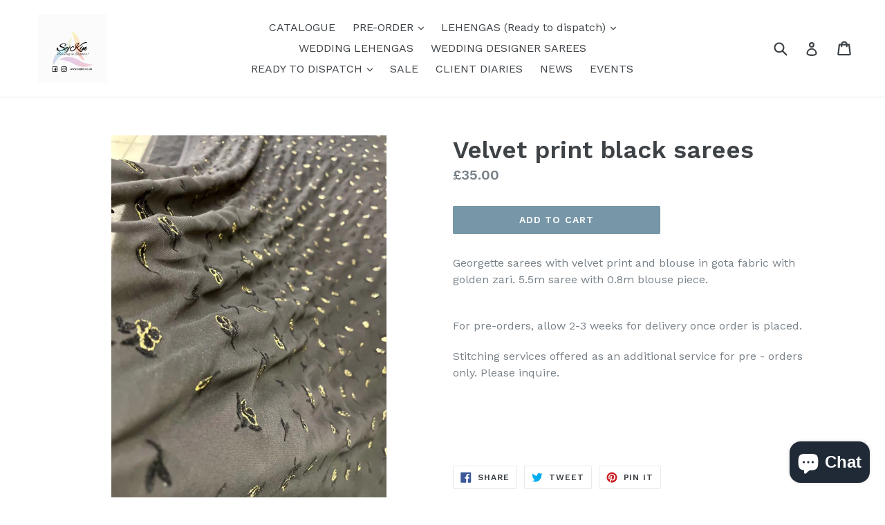

--- FILE ---
content_type: text/html; charset=utf-8
request_url: https://sejkin.co.uk/products/velvet-print-black-sarees
body_size: 19124
content:
<!doctype html>
<!--[if IE 9]> <html class="ie9 no-js" lang="en"> <![endif]-->
<!--[if (gt IE 9)|!(IE)]><!--> <html class="no-js" lang="en"> <!--<![endif]-->
<head>
  <meta charset="utf-8">
  <meta http-equiv="X-UA-Compatible" content="IE=edge,chrome=1">
  <meta name="viewport" content="width=device-width,initial-scale=1">
  <meta name="theme-color" content="#7796a8">
  <link rel="canonical" href="https://sejkin.co.uk/products/velvet-print-black-sarees">

  

  
  <title>
    Velvet print black sarees
    
    
    
      &ndash; SejKin
    
  </title>

  
    <meta name="description" content="Georgette sarees with velvet print and blouse in gota fabric with golden zari. 5.5m saree with 0.8m blouse piece.  For pre-orders, allow 2-3 weeks for delivery once order is placed. Stitching services offered as an additional service for pre - orders only. Please inquire.    ">
  

  <!-- /snippets/social-meta-tags.liquid -->




<meta property="og:site_name" content="SejKin">
<meta property="og:url" content="https://sejkin.co.uk/products/velvet-print-black-sarees">
<meta property="og:title" content="Velvet print black sarees">
<meta property="og:type" content="product">
<meta property="og:description" content="Georgette sarees with velvet print and blouse in gota fabric with golden zari. 5.5m saree with 0.8m blouse piece.  For pre-orders, allow 2-3 weeks for delivery once order is placed. Stitching services offered as an additional service for pre - orders only. Please inquire.    ">

  <meta property="og:price:amount" content="35.00">
  <meta property="og:price:currency" content="GBP">

<meta property="og:image" content="http://sejkin.co.uk/cdn/shop/products/image_6aaf2c84-c5c4-41de-85ee-730c69b6316e_1200x1200.jpg?v=1644503306"><meta property="og:image" content="http://sejkin.co.uk/cdn/shop/products/image_29e84972-95b1-44e4-a2ba-9c4f20d8acf5_1200x1200.jpg?v=1644503309"><meta property="og:image" content="http://sejkin.co.uk/cdn/shop/products/image_1c89bd86-6077-4a48-a52c-b1d11ec28a02_1200x1200.jpg?v=1644503310">
<meta property="og:image:secure_url" content="https://sejkin.co.uk/cdn/shop/products/image_6aaf2c84-c5c4-41de-85ee-730c69b6316e_1200x1200.jpg?v=1644503306"><meta property="og:image:secure_url" content="https://sejkin.co.uk/cdn/shop/products/image_29e84972-95b1-44e4-a2ba-9c4f20d8acf5_1200x1200.jpg?v=1644503309"><meta property="og:image:secure_url" content="https://sejkin.co.uk/cdn/shop/products/image_1c89bd86-6077-4a48-a52c-b1d11ec28a02_1200x1200.jpg?v=1644503310">


<meta name="twitter:card" content="summary_large_image">
<meta name="twitter:title" content="Velvet print black sarees">
<meta name="twitter:description" content="Georgette sarees with velvet print and blouse in gota fabric with golden zari. 5.5m saree with 0.8m blouse piece.  For pre-orders, allow 2-3 weeks for delivery once order is placed. Stitching services offered as an additional service for pre - orders only. Please inquire.    ">


  <link href="//sejkin.co.uk/cdn/shop/t/1/assets/theme.scss.css?v=8366163580269512101703334109" rel="stylesheet" type="text/css" media="all" />
  
  <link href="//fonts.googleapis.com/css?family=Work+Sans:400,700" rel="stylesheet" type="text/css" media="all" />


  
    <link href="//fonts.googleapis.com/css?family=Work+Sans:600" rel="stylesheet" type="text/css" media="all" />
  



  <script>
    var theme = {
      strings: {
        addToCart: "Add to cart",
        soldOut: "Sold out",
        unavailable: "Unavailable",
        showMore: "Show More",
        showLess: "Show Less",
        addressError: "Error looking up that address",
        addressNoResults: "No results for that address",
        addressQueryLimit: "You have exceeded the Google API usage limit. Consider upgrading to a \u003ca href=\"https:\/\/developers.google.com\/maps\/premium\/usage-limits\"\u003ePremium Plan\u003c\/a\u003e.",
        authError: "There was a problem authenticating your Google Maps account."
      },
      moneyFormat: "£{{amount}}"
    }

    document.documentElement.className = document.documentElement.className.replace('no-js', 'js');
  </script>

  <!--[if (lte IE 9) ]><script src="//sejkin.co.uk/cdn/shop/t/1/assets/match-media.min.js?v=83548857171295169521515832288" type="text/javascript"></script><![endif]-->

  

  <!--[if (gt IE 9)|!(IE)]><!--><script src="//sejkin.co.uk/cdn/shop/t/1/assets/lazysizes.js?v=113002500607259132011515832288" async="async"></script><!--<![endif]-->
  <!--[if lte IE 9]><script src="//sejkin.co.uk/cdn/shop/t/1/assets/lazysizes.min.js?v=603"></script><![endif]-->

  <!--[if (gt IE 9)|!(IE)]><!--><script src="//sejkin.co.uk/cdn/shop/t/1/assets/vendor.js?v=136118274122071307521508840182" defer="defer"></script><!--<![endif]-->
  <!--[if lte IE 9]><script src="//sejkin.co.uk/cdn/shop/t/1/assets/vendor.js?v=136118274122071307521508840182"></script><![endif]-->

  <!--[if (gt IE 9)|!(IE)]><!--><script src="//sejkin.co.uk/cdn/shop/t/1/assets/theme.js?v=168334550900084901211515832288" defer="defer"></script><!--<![endif]-->
  <!--[if lte IE 9]><script src="//sejkin.co.uk/cdn/shop/t/1/assets/theme.js?v=168334550900084901211515832288"></script><![endif]-->

  <script>window.performance && window.performance.mark && window.performance.mark('shopify.content_for_header.start');</script><meta name="google-site-verification" content="s72KG9iNUAme7ispm9_7ghkUDVqfRpgaDYiGTEzO8RI">
<meta id="shopify-digital-wallet" name="shopify-digital-wallet" content="/24848720/digital_wallets/dialog">
<meta name="shopify-checkout-api-token" content="6cb4a84f0c1e798bb780b351a34715d9">
<link rel="alternate" type="application/json+oembed" href="https://sejkin.co.uk/products/velvet-print-black-sarees.oembed">
<script async="async" src="/checkouts/internal/preloads.js?locale=en-GB"></script>
<link rel="preconnect" href="https://shop.app" crossorigin="anonymous">
<script async="async" src="https://shop.app/checkouts/internal/preloads.js?locale=en-GB&shop_id=24848720" crossorigin="anonymous"></script>
<script id="apple-pay-shop-capabilities" type="application/json">{"shopId":24848720,"countryCode":"GB","currencyCode":"GBP","merchantCapabilities":["supports3DS"],"merchantId":"gid:\/\/shopify\/Shop\/24848720","merchantName":"SejKin","requiredBillingContactFields":["postalAddress","email","phone"],"requiredShippingContactFields":["postalAddress","email","phone"],"shippingType":"shipping","supportedNetworks":["visa","maestro","masterCard","discover","elo"],"total":{"type":"pending","label":"SejKin","amount":"1.00"},"shopifyPaymentsEnabled":true,"supportsSubscriptions":true}</script>
<script id="shopify-features" type="application/json">{"accessToken":"6cb4a84f0c1e798bb780b351a34715d9","betas":["rich-media-storefront-analytics"],"domain":"sejkin.co.uk","predictiveSearch":true,"shopId":24848720,"locale":"en"}</script>
<script>var Shopify = Shopify || {};
Shopify.shop = "sejalkinal.myshopify.com";
Shopify.locale = "en";
Shopify.currency = {"active":"GBP","rate":"1.0"};
Shopify.country = "GB";
Shopify.theme = {"name":"Debut","id":6442811419,"schema_name":"Debut","schema_version":"1.10.0","theme_store_id":796,"role":"main"};
Shopify.theme.handle = "null";
Shopify.theme.style = {"id":null,"handle":null};
Shopify.cdnHost = "sejkin.co.uk/cdn";
Shopify.routes = Shopify.routes || {};
Shopify.routes.root = "/";</script>
<script type="module">!function(o){(o.Shopify=o.Shopify||{}).modules=!0}(window);</script>
<script>!function(o){function n(){var o=[];function n(){o.push(Array.prototype.slice.apply(arguments))}return n.q=o,n}var t=o.Shopify=o.Shopify||{};t.loadFeatures=n(),t.autoloadFeatures=n()}(window);</script>
<script>
  window.ShopifyPay = window.ShopifyPay || {};
  window.ShopifyPay.apiHost = "shop.app\/pay";
  window.ShopifyPay.redirectState = null;
</script>
<script id="shop-js-analytics" type="application/json">{"pageType":"product"}</script>
<script defer="defer" async type="module" src="//sejkin.co.uk/cdn/shopifycloud/shop-js/modules/v2/client.init-shop-cart-sync_BT-GjEfc.en.esm.js"></script>
<script defer="defer" async type="module" src="//sejkin.co.uk/cdn/shopifycloud/shop-js/modules/v2/chunk.common_D58fp_Oc.esm.js"></script>
<script defer="defer" async type="module" src="//sejkin.co.uk/cdn/shopifycloud/shop-js/modules/v2/chunk.modal_xMitdFEc.esm.js"></script>
<script type="module">
  await import("//sejkin.co.uk/cdn/shopifycloud/shop-js/modules/v2/client.init-shop-cart-sync_BT-GjEfc.en.esm.js");
await import("//sejkin.co.uk/cdn/shopifycloud/shop-js/modules/v2/chunk.common_D58fp_Oc.esm.js");
await import("//sejkin.co.uk/cdn/shopifycloud/shop-js/modules/v2/chunk.modal_xMitdFEc.esm.js");

  window.Shopify.SignInWithShop?.initShopCartSync?.({"fedCMEnabled":true,"windoidEnabled":true});

</script>
<script>
  window.Shopify = window.Shopify || {};
  if (!window.Shopify.featureAssets) window.Shopify.featureAssets = {};
  window.Shopify.featureAssets['shop-js'] = {"shop-cart-sync":["modules/v2/client.shop-cart-sync_DZOKe7Ll.en.esm.js","modules/v2/chunk.common_D58fp_Oc.esm.js","modules/v2/chunk.modal_xMitdFEc.esm.js"],"init-fed-cm":["modules/v2/client.init-fed-cm_B6oLuCjv.en.esm.js","modules/v2/chunk.common_D58fp_Oc.esm.js","modules/v2/chunk.modal_xMitdFEc.esm.js"],"shop-cash-offers":["modules/v2/client.shop-cash-offers_D2sdYoxE.en.esm.js","modules/v2/chunk.common_D58fp_Oc.esm.js","modules/v2/chunk.modal_xMitdFEc.esm.js"],"shop-login-button":["modules/v2/client.shop-login-button_QeVjl5Y3.en.esm.js","modules/v2/chunk.common_D58fp_Oc.esm.js","modules/v2/chunk.modal_xMitdFEc.esm.js"],"pay-button":["modules/v2/client.pay-button_DXTOsIq6.en.esm.js","modules/v2/chunk.common_D58fp_Oc.esm.js","modules/v2/chunk.modal_xMitdFEc.esm.js"],"shop-button":["modules/v2/client.shop-button_DQZHx9pm.en.esm.js","modules/v2/chunk.common_D58fp_Oc.esm.js","modules/v2/chunk.modal_xMitdFEc.esm.js"],"avatar":["modules/v2/client.avatar_BTnouDA3.en.esm.js"],"init-windoid":["modules/v2/client.init-windoid_CR1B-cfM.en.esm.js","modules/v2/chunk.common_D58fp_Oc.esm.js","modules/v2/chunk.modal_xMitdFEc.esm.js"],"init-shop-for-new-customer-accounts":["modules/v2/client.init-shop-for-new-customer-accounts_C_vY_xzh.en.esm.js","modules/v2/client.shop-login-button_QeVjl5Y3.en.esm.js","modules/v2/chunk.common_D58fp_Oc.esm.js","modules/v2/chunk.modal_xMitdFEc.esm.js"],"init-shop-email-lookup-coordinator":["modules/v2/client.init-shop-email-lookup-coordinator_BI7n9ZSv.en.esm.js","modules/v2/chunk.common_D58fp_Oc.esm.js","modules/v2/chunk.modal_xMitdFEc.esm.js"],"init-shop-cart-sync":["modules/v2/client.init-shop-cart-sync_BT-GjEfc.en.esm.js","modules/v2/chunk.common_D58fp_Oc.esm.js","modules/v2/chunk.modal_xMitdFEc.esm.js"],"shop-toast-manager":["modules/v2/client.shop-toast-manager_DiYdP3xc.en.esm.js","modules/v2/chunk.common_D58fp_Oc.esm.js","modules/v2/chunk.modal_xMitdFEc.esm.js"],"init-customer-accounts":["modules/v2/client.init-customer-accounts_D9ZNqS-Q.en.esm.js","modules/v2/client.shop-login-button_QeVjl5Y3.en.esm.js","modules/v2/chunk.common_D58fp_Oc.esm.js","modules/v2/chunk.modal_xMitdFEc.esm.js"],"init-customer-accounts-sign-up":["modules/v2/client.init-customer-accounts-sign-up_iGw4briv.en.esm.js","modules/v2/client.shop-login-button_QeVjl5Y3.en.esm.js","modules/v2/chunk.common_D58fp_Oc.esm.js","modules/v2/chunk.modal_xMitdFEc.esm.js"],"shop-follow-button":["modules/v2/client.shop-follow-button_CqMgW2wH.en.esm.js","modules/v2/chunk.common_D58fp_Oc.esm.js","modules/v2/chunk.modal_xMitdFEc.esm.js"],"checkout-modal":["modules/v2/client.checkout-modal_xHeaAweL.en.esm.js","modules/v2/chunk.common_D58fp_Oc.esm.js","modules/v2/chunk.modal_xMitdFEc.esm.js"],"shop-login":["modules/v2/client.shop-login_D91U-Q7h.en.esm.js","modules/v2/chunk.common_D58fp_Oc.esm.js","modules/v2/chunk.modal_xMitdFEc.esm.js"],"lead-capture":["modules/v2/client.lead-capture_BJmE1dJe.en.esm.js","modules/v2/chunk.common_D58fp_Oc.esm.js","modules/v2/chunk.modal_xMitdFEc.esm.js"],"payment-terms":["modules/v2/client.payment-terms_Ci9AEqFq.en.esm.js","modules/v2/chunk.common_D58fp_Oc.esm.js","modules/v2/chunk.modal_xMitdFEc.esm.js"]};
</script>
<script id="__st">var __st={"a":24848720,"offset":0,"reqid":"fedcafd3-5b66-4f36-b0f5-dc3e00136f69-1769423661","pageurl":"sejkin.co.uk\/products\/velvet-print-black-sarees","u":"2f95edf44f0f","p":"product","rtyp":"product","rid":7159792074933};</script>
<script>window.ShopifyPaypalV4VisibilityTracking = true;</script>
<script id="captcha-bootstrap">!function(){'use strict';const t='contact',e='account',n='new_comment',o=[[t,t],['blogs',n],['comments',n],[t,'customer']],c=[[e,'customer_login'],[e,'guest_login'],[e,'recover_customer_password'],[e,'create_customer']],r=t=>t.map((([t,e])=>`form[action*='/${t}']:not([data-nocaptcha='true']) input[name='form_type'][value='${e}']`)).join(','),a=t=>()=>t?[...document.querySelectorAll(t)].map((t=>t.form)):[];function s(){const t=[...o],e=r(t);return a(e)}const i='password',u='form_key',d=['recaptcha-v3-token','g-recaptcha-response','h-captcha-response',i],f=()=>{try{return window.sessionStorage}catch{return}},m='__shopify_v',_=t=>t.elements[u];function p(t,e,n=!1){try{const o=window.sessionStorage,c=JSON.parse(o.getItem(e)),{data:r}=function(t){const{data:e,action:n}=t;return t[m]||n?{data:e,action:n}:{data:t,action:n}}(c);for(const[e,n]of Object.entries(r))t.elements[e]&&(t.elements[e].value=n);n&&o.removeItem(e)}catch(o){console.error('form repopulation failed',{error:o})}}const l='form_type',E='cptcha';function T(t){t.dataset[E]=!0}const w=window,h=w.document,L='Shopify',v='ce_forms',y='captcha';let A=!1;((t,e)=>{const n=(g='f06e6c50-85a8-45c8-87d0-21a2b65856fe',I='https://cdn.shopify.com/shopifycloud/storefront-forms-hcaptcha/ce_storefront_forms_captcha_hcaptcha.v1.5.2.iife.js',D={infoText:'Protected by hCaptcha',privacyText:'Privacy',termsText:'Terms'},(t,e,n)=>{const o=w[L][v],c=o.bindForm;if(c)return c(t,g,e,D).then(n);var r;o.q.push([[t,g,e,D],n]),r=I,A||(h.body.append(Object.assign(h.createElement('script'),{id:'captcha-provider',async:!0,src:r})),A=!0)});var g,I,D;w[L]=w[L]||{},w[L][v]=w[L][v]||{},w[L][v].q=[],w[L][y]=w[L][y]||{},w[L][y].protect=function(t,e){n(t,void 0,e),T(t)},Object.freeze(w[L][y]),function(t,e,n,w,h,L){const[v,y,A,g]=function(t,e,n){const i=e?o:[],u=t?c:[],d=[...i,...u],f=r(d),m=r(i),_=r(d.filter((([t,e])=>n.includes(e))));return[a(f),a(m),a(_),s()]}(w,h,L),I=t=>{const e=t.target;return e instanceof HTMLFormElement?e:e&&e.form},D=t=>v().includes(t);t.addEventListener('submit',(t=>{const e=I(t);if(!e)return;const n=D(e)&&!e.dataset.hcaptchaBound&&!e.dataset.recaptchaBound,o=_(e),c=g().includes(e)&&(!o||!o.value);(n||c)&&t.preventDefault(),c&&!n&&(function(t){try{if(!f())return;!function(t){const e=f();if(!e)return;const n=_(t);if(!n)return;const o=n.value;o&&e.removeItem(o)}(t);const e=Array.from(Array(32),(()=>Math.random().toString(36)[2])).join('');!function(t,e){_(t)||t.append(Object.assign(document.createElement('input'),{type:'hidden',name:u})),t.elements[u].value=e}(t,e),function(t,e){const n=f();if(!n)return;const o=[...t.querySelectorAll(`input[type='${i}']`)].map((({name:t})=>t)),c=[...d,...o],r={};for(const[a,s]of new FormData(t).entries())c.includes(a)||(r[a]=s);n.setItem(e,JSON.stringify({[m]:1,action:t.action,data:r}))}(t,e)}catch(e){console.error('failed to persist form',e)}}(e),e.submit())}));const S=(t,e)=>{t&&!t.dataset[E]&&(n(t,e.some((e=>e===t))),T(t))};for(const o of['focusin','change'])t.addEventListener(o,(t=>{const e=I(t);D(e)&&S(e,y())}));const B=e.get('form_key'),M=e.get(l),P=B&&M;t.addEventListener('DOMContentLoaded',(()=>{const t=y();if(P)for(const e of t)e.elements[l].value===M&&p(e,B);[...new Set([...A(),...v().filter((t=>'true'===t.dataset.shopifyCaptcha))])].forEach((e=>S(e,t)))}))}(h,new URLSearchParams(w.location.search),n,t,e,['guest_login'])})(!0,!0)}();</script>
<script integrity="sha256-4kQ18oKyAcykRKYeNunJcIwy7WH5gtpwJnB7kiuLZ1E=" data-source-attribution="shopify.loadfeatures" defer="defer" src="//sejkin.co.uk/cdn/shopifycloud/storefront/assets/storefront/load_feature-a0a9edcb.js" crossorigin="anonymous"></script>
<script crossorigin="anonymous" defer="defer" src="//sejkin.co.uk/cdn/shopifycloud/storefront/assets/shopify_pay/storefront-65b4c6d7.js?v=20250812"></script>
<script data-source-attribution="shopify.dynamic_checkout.dynamic.init">var Shopify=Shopify||{};Shopify.PaymentButton=Shopify.PaymentButton||{isStorefrontPortableWallets:!0,init:function(){window.Shopify.PaymentButton.init=function(){};var t=document.createElement("script");t.src="https://sejkin.co.uk/cdn/shopifycloud/portable-wallets/latest/portable-wallets.en.js",t.type="module",document.head.appendChild(t)}};
</script>
<script data-source-attribution="shopify.dynamic_checkout.buyer_consent">
  function portableWalletsHideBuyerConsent(e){var t=document.getElementById("shopify-buyer-consent"),n=document.getElementById("shopify-subscription-policy-button");t&&n&&(t.classList.add("hidden"),t.setAttribute("aria-hidden","true"),n.removeEventListener("click",e))}function portableWalletsShowBuyerConsent(e){var t=document.getElementById("shopify-buyer-consent"),n=document.getElementById("shopify-subscription-policy-button");t&&n&&(t.classList.remove("hidden"),t.removeAttribute("aria-hidden"),n.addEventListener("click",e))}window.Shopify?.PaymentButton&&(window.Shopify.PaymentButton.hideBuyerConsent=portableWalletsHideBuyerConsent,window.Shopify.PaymentButton.showBuyerConsent=portableWalletsShowBuyerConsent);
</script>
<script data-source-attribution="shopify.dynamic_checkout.cart.bootstrap">document.addEventListener("DOMContentLoaded",(function(){function t(){return document.querySelector("shopify-accelerated-checkout-cart, shopify-accelerated-checkout")}if(t())Shopify.PaymentButton.init();else{new MutationObserver((function(e,n){t()&&(Shopify.PaymentButton.init(),n.disconnect())})).observe(document.body,{childList:!0,subtree:!0})}}));
</script>
<link id="shopify-accelerated-checkout-styles" rel="stylesheet" media="screen" href="https://sejkin.co.uk/cdn/shopifycloud/portable-wallets/latest/accelerated-checkout-backwards-compat.css" crossorigin="anonymous">
<style id="shopify-accelerated-checkout-cart">
        #shopify-buyer-consent {
  margin-top: 1em;
  display: inline-block;
  width: 100%;
}

#shopify-buyer-consent.hidden {
  display: none;
}

#shopify-subscription-policy-button {
  background: none;
  border: none;
  padding: 0;
  text-decoration: underline;
  font-size: inherit;
  cursor: pointer;
}

#shopify-subscription-policy-button::before {
  box-shadow: none;
}

      </style>

<script>window.performance && window.performance.mark && window.performance.mark('shopify.content_for_header.end');</script>
<script src="https://cdn.shopify.com/extensions/e8878072-2f6b-4e89-8082-94b04320908d/inbox-1254/assets/inbox-chat-loader.js" type="text/javascript" defer="defer"></script>
<link href="https://monorail-edge.shopifysvc.com" rel="dns-prefetch">
<script>(function(){if ("sendBeacon" in navigator && "performance" in window) {try {var session_token_from_headers = performance.getEntriesByType('navigation')[0].serverTiming.find(x => x.name == '_s').description;} catch {var session_token_from_headers = undefined;}var session_cookie_matches = document.cookie.match(/_shopify_s=([^;]*)/);var session_token_from_cookie = session_cookie_matches && session_cookie_matches.length === 2 ? session_cookie_matches[1] : "";var session_token = session_token_from_headers || session_token_from_cookie || "";function handle_abandonment_event(e) {var entries = performance.getEntries().filter(function(entry) {return /monorail-edge.shopifysvc.com/.test(entry.name);});if (!window.abandonment_tracked && entries.length === 0) {window.abandonment_tracked = true;var currentMs = Date.now();var navigation_start = performance.timing.navigationStart;var payload = {shop_id: 24848720,url: window.location.href,navigation_start,duration: currentMs - navigation_start,session_token,page_type: "product"};window.navigator.sendBeacon("https://monorail-edge.shopifysvc.com/v1/produce", JSON.stringify({schema_id: "online_store_buyer_site_abandonment/1.1",payload: payload,metadata: {event_created_at_ms: currentMs,event_sent_at_ms: currentMs}}));}}window.addEventListener('pagehide', handle_abandonment_event);}}());</script>
<script id="web-pixels-manager-setup">(function e(e,d,r,n,o){if(void 0===o&&(o={}),!Boolean(null===(a=null===(i=window.Shopify)||void 0===i?void 0:i.analytics)||void 0===a?void 0:a.replayQueue)){var i,a;window.Shopify=window.Shopify||{};var t=window.Shopify;t.analytics=t.analytics||{};var s=t.analytics;s.replayQueue=[],s.publish=function(e,d,r){return s.replayQueue.push([e,d,r]),!0};try{self.performance.mark("wpm:start")}catch(e){}var l=function(){var e={modern:/Edge?\/(1{2}[4-9]|1[2-9]\d|[2-9]\d{2}|\d{4,})\.\d+(\.\d+|)|Firefox\/(1{2}[4-9]|1[2-9]\d|[2-9]\d{2}|\d{4,})\.\d+(\.\d+|)|Chrom(ium|e)\/(9{2}|\d{3,})\.\d+(\.\d+|)|(Maci|X1{2}).+ Version\/(15\.\d+|(1[6-9]|[2-9]\d|\d{3,})\.\d+)([,.]\d+|)( \(\w+\)|)( Mobile\/\w+|) Safari\/|Chrome.+OPR\/(9{2}|\d{3,})\.\d+\.\d+|(CPU[ +]OS|iPhone[ +]OS|CPU[ +]iPhone|CPU IPhone OS|CPU iPad OS)[ +]+(15[._]\d+|(1[6-9]|[2-9]\d|\d{3,})[._]\d+)([._]\d+|)|Android:?[ /-](13[3-9]|1[4-9]\d|[2-9]\d{2}|\d{4,})(\.\d+|)(\.\d+|)|Android.+Firefox\/(13[5-9]|1[4-9]\d|[2-9]\d{2}|\d{4,})\.\d+(\.\d+|)|Android.+Chrom(ium|e)\/(13[3-9]|1[4-9]\d|[2-9]\d{2}|\d{4,})\.\d+(\.\d+|)|SamsungBrowser\/([2-9]\d|\d{3,})\.\d+/,legacy:/Edge?\/(1[6-9]|[2-9]\d|\d{3,})\.\d+(\.\d+|)|Firefox\/(5[4-9]|[6-9]\d|\d{3,})\.\d+(\.\d+|)|Chrom(ium|e)\/(5[1-9]|[6-9]\d|\d{3,})\.\d+(\.\d+|)([\d.]+$|.*Safari\/(?![\d.]+ Edge\/[\d.]+$))|(Maci|X1{2}).+ Version\/(10\.\d+|(1[1-9]|[2-9]\d|\d{3,})\.\d+)([,.]\d+|)( \(\w+\)|)( Mobile\/\w+|) Safari\/|Chrome.+OPR\/(3[89]|[4-9]\d|\d{3,})\.\d+\.\d+|(CPU[ +]OS|iPhone[ +]OS|CPU[ +]iPhone|CPU IPhone OS|CPU iPad OS)[ +]+(10[._]\d+|(1[1-9]|[2-9]\d|\d{3,})[._]\d+)([._]\d+|)|Android:?[ /-](13[3-9]|1[4-9]\d|[2-9]\d{2}|\d{4,})(\.\d+|)(\.\d+|)|Mobile Safari.+OPR\/([89]\d|\d{3,})\.\d+\.\d+|Android.+Firefox\/(13[5-9]|1[4-9]\d|[2-9]\d{2}|\d{4,})\.\d+(\.\d+|)|Android.+Chrom(ium|e)\/(13[3-9]|1[4-9]\d|[2-9]\d{2}|\d{4,})\.\d+(\.\d+|)|Android.+(UC? ?Browser|UCWEB|U3)[ /]?(15\.([5-9]|\d{2,})|(1[6-9]|[2-9]\d|\d{3,})\.\d+)\.\d+|SamsungBrowser\/(5\.\d+|([6-9]|\d{2,})\.\d+)|Android.+MQ{2}Browser\/(14(\.(9|\d{2,})|)|(1[5-9]|[2-9]\d|\d{3,})(\.\d+|))(\.\d+|)|K[Aa][Ii]OS\/(3\.\d+|([4-9]|\d{2,})\.\d+)(\.\d+|)/},d=e.modern,r=e.legacy,n=navigator.userAgent;return n.match(d)?"modern":n.match(r)?"legacy":"unknown"}(),u="modern"===l?"modern":"legacy",c=(null!=n?n:{modern:"",legacy:""})[u],f=function(e){return[e.baseUrl,"/wpm","/b",e.hashVersion,"modern"===e.buildTarget?"m":"l",".js"].join("")}({baseUrl:d,hashVersion:r,buildTarget:u}),m=function(e){var d=e.version,r=e.bundleTarget,n=e.surface,o=e.pageUrl,i=e.monorailEndpoint;return{emit:function(e){var a=e.status,t=e.errorMsg,s=(new Date).getTime(),l=JSON.stringify({metadata:{event_sent_at_ms:s},events:[{schema_id:"web_pixels_manager_load/3.1",payload:{version:d,bundle_target:r,page_url:o,status:a,surface:n,error_msg:t},metadata:{event_created_at_ms:s}}]});if(!i)return console&&console.warn&&console.warn("[Web Pixels Manager] No Monorail endpoint provided, skipping logging."),!1;try{return self.navigator.sendBeacon.bind(self.navigator)(i,l)}catch(e){}var u=new XMLHttpRequest;try{return u.open("POST",i,!0),u.setRequestHeader("Content-Type","text/plain"),u.send(l),!0}catch(e){return console&&console.warn&&console.warn("[Web Pixels Manager] Got an unhandled error while logging to Monorail."),!1}}}}({version:r,bundleTarget:l,surface:e.surface,pageUrl:self.location.href,monorailEndpoint:e.monorailEndpoint});try{o.browserTarget=l,function(e){var d=e.src,r=e.async,n=void 0===r||r,o=e.onload,i=e.onerror,a=e.sri,t=e.scriptDataAttributes,s=void 0===t?{}:t,l=document.createElement("script"),u=document.querySelector("head"),c=document.querySelector("body");if(l.async=n,l.src=d,a&&(l.integrity=a,l.crossOrigin="anonymous"),s)for(var f in s)if(Object.prototype.hasOwnProperty.call(s,f))try{l.dataset[f]=s[f]}catch(e){}if(o&&l.addEventListener("load",o),i&&l.addEventListener("error",i),u)u.appendChild(l);else{if(!c)throw new Error("Did not find a head or body element to append the script");c.appendChild(l)}}({src:f,async:!0,onload:function(){if(!function(){var e,d;return Boolean(null===(d=null===(e=window.Shopify)||void 0===e?void 0:e.analytics)||void 0===d?void 0:d.initialized)}()){var d=window.webPixelsManager.init(e)||void 0;if(d){var r=window.Shopify.analytics;r.replayQueue.forEach((function(e){var r=e[0],n=e[1],o=e[2];d.publishCustomEvent(r,n,o)})),r.replayQueue=[],r.publish=d.publishCustomEvent,r.visitor=d.visitor,r.initialized=!0}}},onerror:function(){return m.emit({status:"failed",errorMsg:"".concat(f," has failed to load")})},sri:function(e){var d=/^sha384-[A-Za-z0-9+/=]+$/;return"string"==typeof e&&d.test(e)}(c)?c:"",scriptDataAttributes:o}),m.emit({status:"loading"})}catch(e){m.emit({status:"failed",errorMsg:(null==e?void 0:e.message)||"Unknown error"})}}})({shopId: 24848720,storefrontBaseUrl: "https://sejkin.co.uk",extensionsBaseUrl: "https://extensions.shopifycdn.com/cdn/shopifycloud/web-pixels-manager",monorailEndpoint: "https://monorail-edge.shopifysvc.com/unstable/produce_batch",surface: "storefront-renderer",enabledBetaFlags: ["2dca8a86"],webPixelsConfigList: [{"id":"1175716227","configuration":"{\"pixelCode\":\"CSUGBLRC77UAG1T3J37G\"}","eventPayloadVersion":"v1","runtimeContext":"STRICT","scriptVersion":"22e92c2ad45662f435e4801458fb78cc","type":"APP","apiClientId":4383523,"privacyPurposes":["ANALYTICS","MARKETING","SALE_OF_DATA"],"dataSharingAdjustments":{"protectedCustomerApprovalScopes":["read_customer_address","read_customer_email","read_customer_name","read_customer_personal_data","read_customer_phone"]}},{"id":"949813635","configuration":"{\"config\":\"{\\\"pixel_id\\\":\\\"GT-MR2RW5Z\\\",\\\"gtag_events\\\":[{\\\"type\\\":\\\"purchase\\\",\\\"action_label\\\":\\\"MC-X13B8ED8ZH\\\"},{\\\"type\\\":\\\"page_view\\\",\\\"action_label\\\":\\\"MC-X13B8ED8ZH\\\"},{\\\"type\\\":\\\"view_item\\\",\\\"action_label\\\":\\\"MC-X13B8ED8ZH\\\"}],\\\"enable_monitoring_mode\\\":false}\"}","eventPayloadVersion":"v1","runtimeContext":"OPEN","scriptVersion":"b2a88bafab3e21179ed38636efcd8a93","type":"APP","apiClientId":1780363,"privacyPurposes":[],"dataSharingAdjustments":{"protectedCustomerApprovalScopes":["read_customer_address","read_customer_email","read_customer_name","read_customer_personal_data","read_customer_phone"]}},{"id":"167968949","configuration":"{\"pixel_id\":\"535087601537047\",\"pixel_type\":\"facebook_pixel\",\"metaapp_system_user_token\":\"-\"}","eventPayloadVersion":"v1","runtimeContext":"OPEN","scriptVersion":"ca16bc87fe92b6042fbaa3acc2fbdaa6","type":"APP","apiClientId":2329312,"privacyPurposes":["ANALYTICS","MARKETING","SALE_OF_DATA"],"dataSharingAdjustments":{"protectedCustomerApprovalScopes":["read_customer_address","read_customer_email","read_customer_name","read_customer_personal_data","read_customer_phone"]}},{"id":"173998467","eventPayloadVersion":"v1","runtimeContext":"LAX","scriptVersion":"1","type":"CUSTOM","privacyPurposes":["ANALYTICS"],"name":"Google Analytics tag (migrated)"},{"id":"shopify-app-pixel","configuration":"{}","eventPayloadVersion":"v1","runtimeContext":"STRICT","scriptVersion":"0450","apiClientId":"shopify-pixel","type":"APP","privacyPurposes":["ANALYTICS","MARKETING"]},{"id":"shopify-custom-pixel","eventPayloadVersion":"v1","runtimeContext":"LAX","scriptVersion":"0450","apiClientId":"shopify-pixel","type":"CUSTOM","privacyPurposes":["ANALYTICS","MARKETING"]}],isMerchantRequest: false,initData: {"shop":{"name":"SejKin","paymentSettings":{"currencyCode":"GBP"},"myshopifyDomain":"sejalkinal.myshopify.com","countryCode":"GB","storefrontUrl":"https:\/\/sejkin.co.uk"},"customer":null,"cart":null,"checkout":null,"productVariants":[{"price":{"amount":35.0,"currencyCode":"GBP"},"product":{"title":"Velvet print black sarees","vendor":"SejKin","id":"7159792074933","untranslatedTitle":"Velvet print black sarees","url":"\/products\/velvet-print-black-sarees","type":"Pre-order"},"id":"41602108162229","image":{"src":"\/\/sejkin.co.uk\/cdn\/shop\/products\/image_6aaf2c84-c5c4-41de-85ee-730c69b6316e.jpg?v=1644503306"},"sku":"","title":"Default Title","untranslatedTitle":"Default Title"}],"purchasingCompany":null},},"https://sejkin.co.uk/cdn","fcfee988w5aeb613cpc8e4bc33m6693e112",{"modern":"","legacy":""},{"shopId":"24848720","storefrontBaseUrl":"https:\/\/sejkin.co.uk","extensionBaseUrl":"https:\/\/extensions.shopifycdn.com\/cdn\/shopifycloud\/web-pixels-manager","surface":"storefront-renderer","enabledBetaFlags":"[\"2dca8a86\"]","isMerchantRequest":"false","hashVersion":"fcfee988w5aeb613cpc8e4bc33m6693e112","publish":"custom","events":"[[\"page_viewed\",{}],[\"product_viewed\",{\"productVariant\":{\"price\":{\"amount\":35.0,\"currencyCode\":\"GBP\"},\"product\":{\"title\":\"Velvet print black sarees\",\"vendor\":\"SejKin\",\"id\":\"7159792074933\",\"untranslatedTitle\":\"Velvet print black sarees\",\"url\":\"\/products\/velvet-print-black-sarees\",\"type\":\"Pre-order\"},\"id\":\"41602108162229\",\"image\":{\"src\":\"\/\/sejkin.co.uk\/cdn\/shop\/products\/image_6aaf2c84-c5c4-41de-85ee-730c69b6316e.jpg?v=1644503306\"},\"sku\":\"\",\"title\":\"Default Title\",\"untranslatedTitle\":\"Default Title\"}}]]"});</script><script>
  window.ShopifyAnalytics = window.ShopifyAnalytics || {};
  window.ShopifyAnalytics.meta = window.ShopifyAnalytics.meta || {};
  window.ShopifyAnalytics.meta.currency = 'GBP';
  var meta = {"product":{"id":7159792074933,"gid":"gid:\/\/shopify\/Product\/7159792074933","vendor":"SejKin","type":"Pre-order","handle":"velvet-print-black-sarees","variants":[{"id":41602108162229,"price":3500,"name":"Velvet print black sarees","public_title":null,"sku":""}],"remote":false},"page":{"pageType":"product","resourceType":"product","resourceId":7159792074933,"requestId":"fedcafd3-5b66-4f36-b0f5-dc3e00136f69-1769423661"}};
  for (var attr in meta) {
    window.ShopifyAnalytics.meta[attr] = meta[attr];
  }
</script>
<script class="analytics">
  (function () {
    var customDocumentWrite = function(content) {
      var jquery = null;

      if (window.jQuery) {
        jquery = window.jQuery;
      } else if (window.Checkout && window.Checkout.$) {
        jquery = window.Checkout.$;
      }

      if (jquery) {
        jquery('body').append(content);
      }
    };

    var hasLoggedConversion = function(token) {
      if (token) {
        return document.cookie.indexOf('loggedConversion=' + token) !== -1;
      }
      return false;
    }

    var setCookieIfConversion = function(token) {
      if (token) {
        var twoMonthsFromNow = new Date(Date.now());
        twoMonthsFromNow.setMonth(twoMonthsFromNow.getMonth() + 2);

        document.cookie = 'loggedConversion=' + token + '; expires=' + twoMonthsFromNow;
      }
    }

    var trekkie = window.ShopifyAnalytics.lib = window.trekkie = window.trekkie || [];
    if (trekkie.integrations) {
      return;
    }
    trekkie.methods = [
      'identify',
      'page',
      'ready',
      'track',
      'trackForm',
      'trackLink'
    ];
    trekkie.factory = function(method) {
      return function() {
        var args = Array.prototype.slice.call(arguments);
        args.unshift(method);
        trekkie.push(args);
        return trekkie;
      };
    };
    for (var i = 0; i < trekkie.methods.length; i++) {
      var key = trekkie.methods[i];
      trekkie[key] = trekkie.factory(key);
    }
    trekkie.load = function(config) {
      trekkie.config = config || {};
      trekkie.config.initialDocumentCookie = document.cookie;
      var first = document.getElementsByTagName('script')[0];
      var script = document.createElement('script');
      script.type = 'text/javascript';
      script.onerror = function(e) {
        var scriptFallback = document.createElement('script');
        scriptFallback.type = 'text/javascript';
        scriptFallback.onerror = function(error) {
                var Monorail = {
      produce: function produce(monorailDomain, schemaId, payload) {
        var currentMs = new Date().getTime();
        var event = {
          schema_id: schemaId,
          payload: payload,
          metadata: {
            event_created_at_ms: currentMs,
            event_sent_at_ms: currentMs
          }
        };
        return Monorail.sendRequest("https://" + monorailDomain + "/v1/produce", JSON.stringify(event));
      },
      sendRequest: function sendRequest(endpointUrl, payload) {
        // Try the sendBeacon API
        if (window && window.navigator && typeof window.navigator.sendBeacon === 'function' && typeof window.Blob === 'function' && !Monorail.isIos12()) {
          var blobData = new window.Blob([payload], {
            type: 'text/plain'
          });

          if (window.navigator.sendBeacon(endpointUrl, blobData)) {
            return true;
          } // sendBeacon was not successful

        } // XHR beacon

        var xhr = new XMLHttpRequest();

        try {
          xhr.open('POST', endpointUrl);
          xhr.setRequestHeader('Content-Type', 'text/plain');
          xhr.send(payload);
        } catch (e) {
          console.log(e);
        }

        return false;
      },
      isIos12: function isIos12() {
        return window.navigator.userAgent.lastIndexOf('iPhone; CPU iPhone OS 12_') !== -1 || window.navigator.userAgent.lastIndexOf('iPad; CPU OS 12_') !== -1;
      }
    };
    Monorail.produce('monorail-edge.shopifysvc.com',
      'trekkie_storefront_load_errors/1.1',
      {shop_id: 24848720,
      theme_id: 6442811419,
      app_name: "storefront",
      context_url: window.location.href,
      source_url: "//sejkin.co.uk/cdn/s/trekkie.storefront.8d95595f799fbf7e1d32231b9a28fd43b70c67d3.min.js"});

        };
        scriptFallback.async = true;
        scriptFallback.src = '//sejkin.co.uk/cdn/s/trekkie.storefront.8d95595f799fbf7e1d32231b9a28fd43b70c67d3.min.js';
        first.parentNode.insertBefore(scriptFallback, first);
      };
      script.async = true;
      script.src = '//sejkin.co.uk/cdn/s/trekkie.storefront.8d95595f799fbf7e1d32231b9a28fd43b70c67d3.min.js';
      first.parentNode.insertBefore(script, first);
    };
    trekkie.load(
      {"Trekkie":{"appName":"storefront","development":false,"defaultAttributes":{"shopId":24848720,"isMerchantRequest":null,"themeId":6442811419,"themeCityHash":"9384487305364406542","contentLanguage":"en","currency":"GBP","eventMetadataId":"89f3e9d1-970e-4edc-8d56-d11ecf42732e"},"isServerSideCookieWritingEnabled":true,"monorailRegion":"shop_domain","enabledBetaFlags":["65f19447"]},"Session Attribution":{},"S2S":{"facebookCapiEnabled":true,"source":"trekkie-storefront-renderer","apiClientId":580111}}
    );

    var loaded = false;
    trekkie.ready(function() {
      if (loaded) return;
      loaded = true;

      window.ShopifyAnalytics.lib = window.trekkie;

      var originalDocumentWrite = document.write;
      document.write = customDocumentWrite;
      try { window.ShopifyAnalytics.merchantGoogleAnalytics.call(this); } catch(error) {};
      document.write = originalDocumentWrite;

      window.ShopifyAnalytics.lib.page(null,{"pageType":"product","resourceType":"product","resourceId":7159792074933,"requestId":"fedcafd3-5b66-4f36-b0f5-dc3e00136f69-1769423661","shopifyEmitted":true});

      var match = window.location.pathname.match(/checkouts\/(.+)\/(thank_you|post_purchase)/)
      var token = match? match[1]: undefined;
      if (!hasLoggedConversion(token)) {
        setCookieIfConversion(token);
        window.ShopifyAnalytics.lib.track("Viewed Product",{"currency":"GBP","variantId":41602108162229,"productId":7159792074933,"productGid":"gid:\/\/shopify\/Product\/7159792074933","name":"Velvet print black sarees","price":"35.00","sku":"","brand":"SejKin","variant":null,"category":"Pre-order","nonInteraction":true,"remote":false},undefined,undefined,{"shopifyEmitted":true});
      window.ShopifyAnalytics.lib.track("monorail:\/\/trekkie_storefront_viewed_product\/1.1",{"currency":"GBP","variantId":41602108162229,"productId":7159792074933,"productGid":"gid:\/\/shopify\/Product\/7159792074933","name":"Velvet print black sarees","price":"35.00","sku":"","brand":"SejKin","variant":null,"category":"Pre-order","nonInteraction":true,"remote":false,"referer":"https:\/\/sejkin.co.uk\/products\/velvet-print-black-sarees"});
      }
    });


        var eventsListenerScript = document.createElement('script');
        eventsListenerScript.async = true;
        eventsListenerScript.src = "//sejkin.co.uk/cdn/shopifycloud/storefront/assets/shop_events_listener-3da45d37.js";
        document.getElementsByTagName('head')[0].appendChild(eventsListenerScript);

})();</script>
  <script>
  if (!window.ga || (window.ga && typeof window.ga !== 'function')) {
    window.ga = function ga() {
      (window.ga.q = window.ga.q || []).push(arguments);
      if (window.Shopify && window.Shopify.analytics && typeof window.Shopify.analytics.publish === 'function') {
        window.Shopify.analytics.publish("ga_stub_called", {}, {sendTo: "google_osp_migration"});
      }
      console.error("Shopify's Google Analytics stub called with:", Array.from(arguments), "\nSee https://help.shopify.com/manual/promoting-marketing/pixels/pixel-migration#google for more information.");
    };
    if (window.Shopify && window.Shopify.analytics && typeof window.Shopify.analytics.publish === 'function') {
      window.Shopify.analytics.publish("ga_stub_initialized", {}, {sendTo: "google_osp_migration"});
    }
  }
</script>
<script
  defer
  src="https://sejkin.co.uk/cdn/shopifycloud/perf-kit/shopify-perf-kit-3.0.4.min.js"
  data-application="storefront-renderer"
  data-shop-id="24848720"
  data-render-region="gcp-us-east1"
  data-page-type="product"
  data-theme-instance-id="6442811419"
  data-theme-name="Debut"
  data-theme-version="1.10.0"
  data-monorail-region="shop_domain"
  data-resource-timing-sampling-rate="10"
  data-shs="true"
  data-shs-beacon="true"
  data-shs-export-with-fetch="true"
  data-shs-logs-sample-rate="1"
  data-shs-beacon-endpoint="https://sejkin.co.uk/api/collect"
></script>
</head>

<body class="template-product">

  <a class="in-page-link visually-hidden skip-link" href="#MainContent">Skip to content</a>

  <div id="SearchDrawer" class="search-bar drawer drawer--top">
    <div class="search-bar__table">
      <div class="search-bar__table-cell search-bar__form-wrapper">
        <form class="search search-bar__form" action="/search" method="get" role="search">
          <button class="search-bar__submit search__submit btn--link" type="submit">
            <svg aria-hidden="true" focusable="false" role="presentation" class="icon icon-search" viewBox="0 0 37 40"><path d="M35.6 36l-9.8-9.8c4.1-5.4 3.6-13.2-1.3-18.1-5.4-5.4-14.2-5.4-19.7 0-5.4 5.4-5.4 14.2 0 19.7 2.6 2.6 6.1 4.1 9.8 4.1 3 0 5.9-1 8.3-2.8l9.8 9.8c.4.4.9.6 1.4.6s1-.2 1.4-.6c.9-.9.9-2.1.1-2.9zm-20.9-8.2c-2.6 0-5.1-1-7-2.9-3.9-3.9-3.9-10.1 0-14C9.6 9 12.2 8 14.7 8s5.1 1 7 2.9c3.9 3.9 3.9 10.1 0 14-1.9 1.9-4.4 2.9-7 2.9z"/></svg>
            <span class="icon__fallback-text">Submit</span>
          </button>
          <input class="search__input search-bar__input" type="search" name="q" value="" placeholder="Search" aria-label="Search">
        </form>
      </div>
      <div class="search-bar__table-cell text-right">
        <button type="button" class="btn--link search-bar__close js-drawer-close">
          <svg aria-hidden="true" focusable="false" role="presentation" class="icon icon-close" viewBox="0 0 37 40"><path d="M21.3 23l11-11c.8-.8.8-2 0-2.8-.8-.8-2-.8-2.8 0l-11 11-11-11c-.8-.8-2-.8-2.8 0-.8.8-.8 2 0 2.8l11 11-11 11c-.8.8-.8 2 0 2.8.4.4.9.6 1.4.6s1-.2 1.4-.6l11-11 11 11c.4.4.9.6 1.4.6s1-.2 1.4-.6c.8-.8.8-2 0-2.8l-11-11z"/></svg>
          <span class="icon__fallback-text">Close search</span>
        </button>
      </div>
    </div>
  </div>

  <div id="shopify-section-header" class="shopify-section">

<div data-section-id="header" data-section-type="header-section">
  <nav class="mobile-nav-wrapper medium-up--hide" role="navigation">
    <ul id="MobileNav" class="mobile-nav">
      
<li class="mobile-nav__item border-bottom">
          
            <a href="/collections" class="mobile-nav__link">
              CATALOGUE
            </a>
          
        </li>
      
<li class="mobile-nav__item border-bottom">
          
            <button type="button" class="btn--link js-toggle-submenu mobile-nav__link" data-target="pre-order-2" data-level="1">
              PRE-ORDER
              <div class="mobile-nav__icon">
                <svg aria-hidden="true" focusable="false" role="presentation" class="icon icon-chevron-right" viewBox="0 0 284.49 498.98"><defs><style>.cls-1{fill:#231f20}</style></defs><path class="cls-1" d="M223.18 628.49a35 35 0 0 1-24.75-59.75L388.17 379 198.43 189.26a35 35 0 0 1 49.5-49.5l214.49 214.49a35 35 0 0 1 0 49.5L247.93 618.24a34.89 34.89 0 0 1-24.75 10.25z" transform="translate(-188.18 -129.51)"/></svg>
                <span class="icon__fallback-text">expand</span>
              </div>
            </button>
            <ul class="mobile-nav__dropdown" data-parent="pre-order-2" data-level="2">
              <li class="mobile-nav__item border-bottom">
                <div class="mobile-nav__table">
                  <div class="mobile-nav__table-cell mobile-nav__return">
                    <button class="btn--link js-toggle-submenu mobile-nav__return-btn" type="button">
                      <svg aria-hidden="true" focusable="false" role="presentation" class="icon icon-chevron-left" viewBox="0 0 284.49 498.98"><defs><style>.cls-1{fill:#231f20}</style></defs><path class="cls-1" d="M437.67 129.51a35 35 0 0 1 24.75 59.75L272.67 379l189.75 189.74a35 35 0 1 1-49.5 49.5L198.43 403.75a35 35 0 0 1 0-49.5l214.49-214.49a34.89 34.89 0 0 1 24.75-10.25z" transform="translate(-188.18 -129.51)"/></svg>
                      <span class="icon__fallback-text">collapse</span>
                    </button>
                  </div>
                  <a href="/collections/pre-order" class="mobile-nav__sublist-link mobile-nav__sublist-header">
                    PRE-ORDER
                  </a>
                </div>
              </li>

              
                

                <li class="mobile-nav__item border-bottom">
                  
                    <a href="/collections/pre-order-lehengas" class="mobile-nav__sublist-link">
                      LEHENGAS
                    </a>
                  
                </li>
              
                

                <li class="mobile-nav__item border-bottom">
                  
                    <a href="/collections/pre-order-anarkalis" class="mobile-nav__sublist-link">
                      ANARKALIS AND GOWNS
                    </a>
                  
                </li>
              
                

                <li class="mobile-nav__item border-bottom">
                  
                    <a href="/collections/pre-order-sarees" class="mobile-nav__sublist-link">
                      SAREES
                    </a>
                  
                </li>
              
                

                <li class="mobile-nav__item border-bottom">
                  
                    <a href="/collections/pre-order-navratri-collection" class="mobile-nav__sublist-link">
                      NAVRATRI COLLECTION
                    </a>
                  
                </li>
              
                

                <li class="mobile-nav__item border-bottom">
                  
                    <a href="/collections/pre-order-blouses" class="mobile-nav__sublist-link">
                      BLOUSES
                    </a>
                  
                </li>
              
                

                <li class="mobile-nav__item border-bottom">
                  
                    <a href="/collections/pre-order-kids" class="mobile-nav__sublist-link">
                      KIDS - GIRLS AND BOYS
                    </a>
                  
                </li>
              
                

                <li class="mobile-nav__item border-bottom">
                  
                    <a href="/collections/pre-order-indo-western" class="mobile-nav__sublist-link">
                      INDO- WESTERN
                    </a>
                  
                </li>
              
                

                <li class="mobile-nav__item border-bottom">
                  
                    <a href="/collections/pre-order-holiday-shop" class="mobile-nav__sublist-link">
                      HOLIDAY SHOP
                    </a>
                  
                </li>
              
                

                <li class="mobile-nav__item">
                  
                    <a href="/collections/menswear" class="mobile-nav__sublist-link">
                      MENSWEAR
                    </a>
                  
                </li>
              
            </ul>
          
        </li>
      
<li class="mobile-nav__item border-bottom">
          
            <button type="button" class="btn--link js-toggle-submenu mobile-nav__link" data-target="lehengas-ready-to-dispatch-3" data-level="1">
              LEHENGAS (Ready to dispatch)
              <div class="mobile-nav__icon">
                <svg aria-hidden="true" focusable="false" role="presentation" class="icon icon-chevron-right" viewBox="0 0 284.49 498.98"><defs><style>.cls-1{fill:#231f20}</style></defs><path class="cls-1" d="M223.18 628.49a35 35 0 0 1-24.75-59.75L388.17 379 198.43 189.26a35 35 0 0 1 49.5-49.5l214.49 214.49a35 35 0 0 1 0 49.5L247.93 618.24a34.89 34.89 0 0 1-24.75 10.25z" transform="translate(-188.18 -129.51)"/></svg>
                <span class="icon__fallback-text">expand</span>
              </div>
            </button>
            <ul class="mobile-nav__dropdown" data-parent="lehengas-ready-to-dispatch-3" data-level="2">
              <li class="mobile-nav__item border-bottom">
                <div class="mobile-nav__table">
                  <div class="mobile-nav__table-cell mobile-nav__return">
                    <button class="btn--link js-toggle-submenu mobile-nav__return-btn" type="button">
                      <svg aria-hidden="true" focusable="false" role="presentation" class="icon icon-chevron-left" viewBox="0 0 284.49 498.98"><defs><style>.cls-1{fill:#231f20}</style></defs><path class="cls-1" d="M437.67 129.51a35 35 0 0 1 24.75 59.75L272.67 379l189.75 189.74a35 35 0 1 1-49.5 49.5L198.43 403.75a35 35 0 0 1 0-49.5l214.49-214.49a34.89 34.89 0 0 1 24.75-10.25z" transform="translate(-188.18 -129.51)"/></svg>
                      <span class="icon__fallback-text">collapse</span>
                    </button>
                  </div>
                  <a href="/collections/lehenga" class="mobile-nav__sublist-link mobile-nav__sublist-header">
                    LEHENGAS (Ready to dispatch)
                  </a>
                </div>
              </li>

              
                

                <li class="mobile-nav__item border-bottom">
                  
                    <a href="/collections/lehenga-stitched" class="mobile-nav__sublist-link">
                      LEHENGAS STITCHED
                    </a>
                  
                </li>
              
                

                <li class="mobile-nav__item border-bottom">
                  
                    <a href="/collections/lehenga-semi-stitched" class="mobile-nav__sublist-link">
                      LEHENGAS SEMI STITCHED
                    </a>
                  
                </li>
              
                

                <li class="mobile-nav__item border-bottom">
                  
                    <a href="/collections/traditional-stitched-chaniya-cholis" class="mobile-nav__sublist-link">
                      NAVRATRI COLLECTION
                    </a>
                  
                </li>
              
                

                <li class="mobile-nav__item">
                  
                    <a href="/collections/plus-size/Plus-Size" class="mobile-nav__sublist-link">
                      PLUS SIZE
                    </a>
                  
                </li>
              
            </ul>
          
        </li>
      
<li class="mobile-nav__item border-bottom">
          
            <a href="/collections/bridal-lehenga-collection" class="mobile-nav__link">
              WEDDING LEHENGAS
            </a>
          
        </li>
      
<li class="mobile-nav__item border-bottom">
          
            <a href="/collections/wedding-sarees" class="mobile-nav__link">
              WEDDING DESIGNER SAREES
            </a>
          
        </li>
      
<li class="mobile-nav__item border-bottom">
          
            <button type="button" class="btn--link js-toggle-submenu mobile-nav__link" data-target="ready-to-dispatch-6" data-level="1">
              READY TO DISPATCH
              <div class="mobile-nav__icon">
                <svg aria-hidden="true" focusable="false" role="presentation" class="icon icon-chevron-right" viewBox="0 0 284.49 498.98"><defs><style>.cls-1{fill:#231f20}</style></defs><path class="cls-1" d="M223.18 628.49a35 35 0 0 1-24.75-59.75L388.17 379 198.43 189.26a35 35 0 0 1 49.5-49.5l214.49 214.49a35 35 0 0 1 0 49.5L247.93 618.24a34.89 34.89 0 0 1-24.75 10.25z" transform="translate(-188.18 -129.51)"/></svg>
                <span class="icon__fallback-text">expand</span>
              </div>
            </button>
            <ul class="mobile-nav__dropdown" data-parent="ready-to-dispatch-6" data-level="2">
              <li class="mobile-nav__item border-bottom">
                <div class="mobile-nav__table">
                  <div class="mobile-nav__table-cell mobile-nav__return">
                    <button class="btn--link js-toggle-submenu mobile-nav__return-btn" type="button">
                      <svg aria-hidden="true" focusable="false" role="presentation" class="icon icon-chevron-left" viewBox="0 0 284.49 498.98"><defs><style>.cls-1{fill:#231f20}</style></defs><path class="cls-1" d="M437.67 129.51a35 35 0 0 1 24.75 59.75L272.67 379l189.75 189.74a35 35 0 1 1-49.5 49.5L198.43 403.75a35 35 0 0 1 0-49.5l214.49-214.49a34.89 34.89 0 0 1 24.75-10.25z" transform="translate(-188.18 -129.51)"/></svg>
                      <span class="icon__fallback-text">collapse</span>
                    </button>
                  </div>
                  <a href="/collections/gowns-anarkalis-ready-to-dispatch" class="mobile-nav__sublist-link mobile-nav__sublist-header">
                    READY TO DISPATCH
                  </a>
                </div>
              </li>

              
                

                <li class="mobile-nav__item border-bottom">
                  
                    <a href="/collections/gowns-anarkalis-ready-to-dispatch" class="mobile-nav__sublist-link">
                      GOWNS, ANARKALIS, SHARARAS, PALAZZOS &amp; JUMPSUITS 
                    </a>
                  
                </li>
              
                

                <li class="mobile-nav__item border-bottom">
                  
                    <a href="/collections/dupattas" class="mobile-nav__sublist-link">
                      DUPATTAS
                    </a>
                  
                </li>
              
                

                <li class="mobile-nav__item border-bottom">
                  
                    <a href="/collections/blouses" class="mobile-nav__sublist-link">
                      BLOUSES
                    </a>
                  
                </li>
              
                

                <li class="mobile-nav__item border-bottom">
                  
                    <a href="/collections/little-sejkin" class="mobile-nav__sublist-link">
                      LITTLE SEJKIN (KIDS)
                    </a>
                  
                </li>
              
                

                <li class="mobile-nav__item border-bottom">
                  
                    <a href="/collections/saree" class="mobile-nav__sublist-link">
                      SAREES 
                    </a>
                  
                </li>
              
                

                <li class="mobile-nav__item border-bottom">
                  
                    <a href="/collections/handbags-1" class="mobile-nav__sublist-link">
                      HANDBAGS
                    </a>
                  
                </li>
              
                

                <li class="mobile-nav__item border-bottom">
                  
                    <a href="/collections/lehenga-semi-stitched" class="mobile-nav__sublist-link">
                      LEHENGAS SEMI STITCHED
                    </a>
                  
                </li>
              
                

                <li class="mobile-nav__item">
                  
                    <a href="/collections/lehenga-stitched" class="mobile-nav__sublist-link">
                      LEHENGAS STITCHED
                    </a>
                  
                </li>
              
            </ul>
          
        </li>
      
<li class="mobile-nav__item border-bottom">
          
            <a href="/collections/clearance" class="mobile-nav__link">
              SALE 
            </a>
          
        </li>
      
<li class="mobile-nav__item border-bottom">
          
            <a href="/pages/pictures-from-you" class="mobile-nav__link">
              CLIENT DIARIES
            </a>
          
        </li>
      
<li class="mobile-nav__item border-bottom">
          
            <a href="/blogs/news-1" class="mobile-nav__link">
              NEWS
            </a>
          
        </li>
      
<li class="mobile-nav__item">
          
            <a href="/pages/events" class="mobile-nav__link">
              EVENTS
            </a>
          
        </li>
      
    </ul>
  </nav>

  

  <header class="site-header border-bottom logo--left" role="banner">
    <div class="grid grid--no-gutters grid--table">
      

      

      <div class="grid__item small--one-half medium-up--one-quarter logo-align--left">
        
        
          <div class="h2 site-header__logo" itemscope itemtype="http://schema.org/Organization">
        
          
<a href="/" itemprop="url" class="site-header__logo-image">
              
              <img class="lazyload js"
                   src="//sejkin.co.uk/cdn/shop/files/20190207_070403_300x300.png?v=1613176403"
                   data-src="//sejkin.co.uk/cdn/shop/files/20190207_070403_{width}x.png?v=1613176403"
                   data-widths="[180, 360, 540, 720, 900, 1080, 1296, 1512, 1728, 2048]"
                   data-aspectratio="1.0"
                   data-sizes="auto"
                   alt="SejKin"
                   style="max-width: 100px">
              <noscript>
                
                <img src="//sejkin.co.uk/cdn/shop/files/20190207_070403_100x.png?v=1613176403"
                     srcset="//sejkin.co.uk/cdn/shop/files/20190207_070403_100x.png?v=1613176403 1x, //sejkin.co.uk/cdn/shop/files/20190207_070403_100x@2x.png?v=1613176403 2x"
                     alt="SejKin"
                     itemprop="logo"
                     style="max-width: 100px;">
              </noscript>
            </a>
          
        
          </div>
        
      </div>

      
        <nav class="grid__item medium-up--one-half small--hide" id="AccessibleNav" role="navigation">
          <ul class="site-nav list--inline " id="SiteNav">
  
    


    
      <li >
        <a href="/collections" class="site-nav__link site-nav__link--main">CATALOGUE</a>
      </li>
    
  
    


    
      <li class="site-nav--has-dropdown" aria-has-popup="true" aria-controls="SiteNavLabel-pre-order">
        <a href="/collections/pre-order" class="site-nav__link site-nav__link--main">
          PRE-ORDER
          <svg aria-hidden="true" focusable="false" role="presentation" class="icon icon--wide icon-chevron-down" viewBox="0 0 498.98 284.49"><defs><style>.cls-1{fill:#231f20}</style></defs><path class="cls-1" d="M80.93 271.76A35 35 0 0 1 140.68 247l189.74 189.75L520.16 247a35 35 0 1 1 49.5 49.5L355.17 511a35 35 0 0 1-49.5 0L91.18 296.5a34.89 34.89 0 0 1-10.25-24.74z" transform="translate(-80.93 -236.76)"/></svg>
          <span class="visually-hidden">expand</span>
        </a>

        <div class="site-nav__dropdown" id="SiteNavLabel-pre-order" aria-expanded="false">
          
            <ul>
              
                <li >
                  <a href="/collections/pre-order-lehengas" class="site-nav__link site-nav__child-link">LEHENGAS</a>
                </li>
              
                <li >
                  <a href="/collections/pre-order-anarkalis" class="site-nav__link site-nav__child-link">ANARKALIS AND GOWNS</a>
                </li>
              
                <li >
                  <a href="/collections/pre-order-sarees" class="site-nav__link site-nav__child-link">SAREES</a>
                </li>
              
                <li >
                  <a href="/collections/pre-order-navratri-collection" class="site-nav__link site-nav__child-link">NAVRATRI COLLECTION</a>
                </li>
              
                <li >
                  <a href="/collections/pre-order-blouses" class="site-nav__link site-nav__child-link">BLOUSES</a>
                </li>
              
                <li >
                  <a href="/collections/pre-order-kids" class="site-nav__link site-nav__child-link">KIDS - GIRLS AND BOYS</a>
                </li>
              
                <li >
                  <a href="/collections/pre-order-indo-western" class="site-nav__link site-nav__child-link">INDO- WESTERN</a>
                </li>
              
                <li >
                  <a href="/collections/pre-order-holiday-shop" class="site-nav__link site-nav__child-link">HOLIDAY SHOP</a>
                </li>
              
                <li >
                  <a href="/collections/menswear" class="site-nav__link site-nav__child-link site-nav__link--last">MENSWEAR</a>
                </li>
              
            </ul>
          
        </div>
      </li>
    
  
    


    
      <li class="site-nav--has-dropdown" aria-has-popup="true" aria-controls="SiteNavLabel-lehengas-ready-to-dispatch">
        <a href="/collections/lehenga" class="site-nav__link site-nav__link--main">
          LEHENGAS (Ready to dispatch)
          <svg aria-hidden="true" focusable="false" role="presentation" class="icon icon--wide icon-chevron-down" viewBox="0 0 498.98 284.49"><defs><style>.cls-1{fill:#231f20}</style></defs><path class="cls-1" d="M80.93 271.76A35 35 0 0 1 140.68 247l189.74 189.75L520.16 247a35 35 0 1 1 49.5 49.5L355.17 511a35 35 0 0 1-49.5 0L91.18 296.5a34.89 34.89 0 0 1-10.25-24.74z" transform="translate(-80.93 -236.76)"/></svg>
          <span class="visually-hidden">expand</span>
        </a>

        <div class="site-nav__dropdown" id="SiteNavLabel-lehengas-ready-to-dispatch" aria-expanded="false">
          
            <ul>
              
                <li >
                  <a href="/collections/lehenga-stitched" class="site-nav__link site-nav__child-link">LEHENGAS STITCHED</a>
                </li>
              
                <li >
                  <a href="/collections/lehenga-semi-stitched" class="site-nav__link site-nav__child-link">LEHENGAS SEMI STITCHED</a>
                </li>
              
                <li >
                  <a href="/collections/traditional-stitched-chaniya-cholis" class="site-nav__link site-nav__child-link">NAVRATRI COLLECTION</a>
                </li>
              
                <li >
                  <a href="/collections/plus-size/Plus-Size" class="site-nav__link site-nav__child-link site-nav__link--last">PLUS SIZE</a>
                </li>
              
            </ul>
          
        </div>
      </li>
    
  
    


    
      <li >
        <a href="/collections/bridal-lehenga-collection" class="site-nav__link site-nav__link--main">WEDDING LEHENGAS</a>
      </li>
    
  
    


    
      <li >
        <a href="/collections/wedding-sarees" class="site-nav__link site-nav__link--main">WEDDING DESIGNER SAREES</a>
      </li>
    
  
    


    
      <li class="site-nav--has-dropdown" aria-has-popup="true" aria-controls="SiteNavLabel-ready-to-dispatch">
        <a href="/collections/gowns-anarkalis-ready-to-dispatch" class="site-nav__link site-nav__link--main">
          READY TO DISPATCH
          <svg aria-hidden="true" focusable="false" role="presentation" class="icon icon--wide icon-chevron-down" viewBox="0 0 498.98 284.49"><defs><style>.cls-1{fill:#231f20}</style></defs><path class="cls-1" d="M80.93 271.76A35 35 0 0 1 140.68 247l189.74 189.75L520.16 247a35 35 0 1 1 49.5 49.5L355.17 511a35 35 0 0 1-49.5 0L91.18 296.5a34.89 34.89 0 0 1-10.25-24.74z" transform="translate(-80.93 -236.76)"/></svg>
          <span class="visually-hidden">expand</span>
        </a>

        <div class="site-nav__dropdown" id="SiteNavLabel-ready-to-dispatch" aria-expanded="false">
          
            <ul>
              
                <li >
                  <a href="/collections/gowns-anarkalis-ready-to-dispatch" class="site-nav__link site-nav__child-link">GOWNS, ANARKALIS, SHARARAS, PALAZZOS &amp; JUMPSUITS </a>
                </li>
              
                <li >
                  <a href="/collections/dupattas" class="site-nav__link site-nav__child-link">DUPATTAS</a>
                </li>
              
                <li >
                  <a href="/collections/blouses" class="site-nav__link site-nav__child-link">BLOUSES</a>
                </li>
              
                <li >
                  <a href="/collections/little-sejkin" class="site-nav__link site-nav__child-link">LITTLE SEJKIN (KIDS)</a>
                </li>
              
                <li >
                  <a href="/collections/saree" class="site-nav__link site-nav__child-link">SAREES </a>
                </li>
              
                <li >
                  <a href="/collections/handbags-1" class="site-nav__link site-nav__child-link">HANDBAGS</a>
                </li>
              
                <li >
                  <a href="/collections/lehenga-semi-stitched" class="site-nav__link site-nav__child-link">LEHENGAS SEMI STITCHED</a>
                </li>
              
                <li >
                  <a href="/collections/lehenga-stitched" class="site-nav__link site-nav__child-link site-nav__link--last">LEHENGAS STITCHED</a>
                </li>
              
            </ul>
          
        </div>
      </li>
    
  
    


    
      <li >
        <a href="/collections/clearance" class="site-nav__link site-nav__link--main">SALE </a>
      </li>
    
  
    


    
      <li >
        <a href="/pages/pictures-from-you" class="site-nav__link site-nav__link--main">CLIENT DIARIES</a>
      </li>
    
  
    


    
      <li >
        <a href="/blogs/news-1" class="site-nav__link site-nav__link--main">NEWS</a>
      </li>
    
  
    


    
      <li >
        <a href="/pages/events" class="site-nav__link site-nav__link--main">EVENTS</a>
      </li>
    
  
</ul>

        </nav>
      

      <div class="grid__item small--one-half medium-up--one-quarter text-right site-header__icons site-header__icons--plus">
        <div class="site-header__icons-wrapper">
          
            <div class="site-header__search small--hide">
              <form action="/search" method="get" class="search-header search" role="search">
  <input class="search-header__input search__input"
    type="search"
    name="q"
    placeholder="Search"
    aria-label="Search">
  <button class="search-header__submit search__submit btn--link" type="submit">
    <svg aria-hidden="true" focusable="false" role="presentation" class="icon icon-search" viewBox="0 0 37 40"><path d="M35.6 36l-9.8-9.8c4.1-5.4 3.6-13.2-1.3-18.1-5.4-5.4-14.2-5.4-19.7 0-5.4 5.4-5.4 14.2 0 19.7 2.6 2.6 6.1 4.1 9.8 4.1 3 0 5.9-1 8.3-2.8l9.8 9.8c.4.4.9.6 1.4.6s1-.2 1.4-.6c.9-.9.9-2.1.1-2.9zm-20.9-8.2c-2.6 0-5.1-1-7-2.9-3.9-3.9-3.9-10.1 0-14C9.6 9 12.2 8 14.7 8s5.1 1 7 2.9c3.9 3.9 3.9 10.1 0 14-1.9 1.9-4.4 2.9-7 2.9z"/></svg>
    <span class="icon__fallback-text">Submit</span>
  </button>
</form>

            </div>
          

          <button type="button" class="btn--link site-header__search-toggle js-drawer-open-top medium-up--hide">
            <svg aria-hidden="true" focusable="false" role="presentation" class="icon icon-search" viewBox="0 0 37 40"><path d="M35.6 36l-9.8-9.8c4.1-5.4 3.6-13.2-1.3-18.1-5.4-5.4-14.2-5.4-19.7 0-5.4 5.4-5.4 14.2 0 19.7 2.6 2.6 6.1 4.1 9.8 4.1 3 0 5.9-1 8.3-2.8l9.8 9.8c.4.4.9.6 1.4.6s1-.2 1.4-.6c.9-.9.9-2.1.1-2.9zm-20.9-8.2c-2.6 0-5.1-1-7-2.9-3.9-3.9-3.9-10.1 0-14C9.6 9 12.2 8 14.7 8s5.1 1 7 2.9c3.9 3.9 3.9 10.1 0 14-1.9 1.9-4.4 2.9-7 2.9z"/></svg>
            <span class="icon__fallback-text">Search</span>
          </button>

          
            
              <a href="/account/login" class="site-header__account">
                <svg aria-hidden="true" focusable="false" role="presentation" class="icon icon-login" viewBox="0 0 28.33 37.68"><path d="M14.17 14.9a7.45 7.45 0 1 0-7.5-7.45 7.46 7.46 0 0 0 7.5 7.45zm0-10.91a3.45 3.45 0 1 1-3.5 3.46A3.46 3.46 0 0 1 14.17 4zM14.17 16.47A14.18 14.18 0 0 0 0 30.68c0 1.41.66 4 5.11 5.66a27.17 27.17 0 0 0 9.06 1.34c6.54 0 14.17-1.84 14.17-7a14.18 14.18 0 0 0-14.17-14.21zm0 17.21c-6.3 0-10.17-1.77-10.17-3a10.17 10.17 0 1 1 20.33 0c.01 1.23-3.86 3-10.16 3z"/></svg>
                <span class="icon__fallback-text">Log in</span>
              </a>
            
          

          <a href="/cart" class="site-header__cart">
            <svg aria-hidden="true" focusable="false" role="presentation" class="icon icon-cart" viewBox="0 0 37 40"><path d="M36.5 34.8L33.3 8h-5.9C26.7 3.9 23 .8 18.5.8S10.3 3.9 9.6 8H3.7L.5 34.8c-.2 1.5.4 2.4.9 3 .5.5 1.4 1.2 3.1 1.2h28c1.3 0 2.4-.4 3.1-1.3.7-.7 1-1.8.9-2.9zm-18-30c2.2 0 4.1 1.4 4.7 3.2h-9.5c.7-1.9 2.6-3.2 4.8-3.2zM4.5 35l2.8-23h2.2v3c0 1.1.9 2 2 2s2-.9 2-2v-3h10v3c0 1.1.9 2 2 2s2-.9 2-2v-3h2.2l2.8 23h-28z"/></svg>
            <span class="visually-hidden">Cart</span>
            <span class="icon__fallback-text">Cart</span>
            
          </a>

          
            <button type="button" class="btn--link site-header__menu js-mobile-nav-toggle mobile-nav--open">
              <svg aria-hidden="true" focusable="false" role="presentation" class="icon icon-hamburger" viewBox="0 0 37 40"><path d="M33.5 25h-30c-1.1 0-2-.9-2-2s.9-2 2-2h30c1.1 0 2 .9 2 2s-.9 2-2 2zm0-11.5h-30c-1.1 0-2-.9-2-2s.9-2 2-2h30c1.1 0 2 .9 2 2s-.9 2-2 2zm0 23h-30c-1.1 0-2-.9-2-2s.9-2 2-2h30c1.1 0 2 .9 2 2s-.9 2-2 2z"/></svg>
              <svg aria-hidden="true" focusable="false" role="presentation" class="icon icon-close" viewBox="0 0 37 40"><path d="M21.3 23l11-11c.8-.8.8-2 0-2.8-.8-.8-2-.8-2.8 0l-11 11-11-11c-.8-.8-2-.8-2.8 0-.8.8-.8 2 0 2.8l11 11-11 11c-.8.8-.8 2 0 2.8.4.4.9.6 1.4.6s1-.2 1.4-.6l11-11 11 11c.4.4.9.6 1.4.6s1-.2 1.4-.6c.8-.8.8-2 0-2.8l-11-11z"/></svg>
              <span class="icon__fallback-text">expand/collapse</span>
            </button>
          
        </div>

      </div>
    </div>
  </header>

  
</div>


</div>

  <div class="page-container" id="PageContainer">

    <main class="main-content" id="MainContent" role="main">
      

<div id="shopify-section-product-template" class="shopify-section"><div class="product-template__container page-width" itemscope itemtype="http://schema.org/Product" id="ProductSection-product-template" data-section-id="product-template" data-section-type="product" data-enable-history-state="true">
  <meta itemprop="name" content="Velvet print black sarees">
  <meta itemprop="url" content="https://sejkin.co.uk/products/velvet-print-black-sarees">
  <meta itemprop="image" content="//sejkin.co.uk/cdn/shop/products/image_6aaf2c84-c5c4-41de-85ee-730c69b6316e_800x.jpg?v=1644503306">

  


  <div class="grid product-single">
    <div class="grid__item product-single__photos medium-up--one-half">
        
        
        
        
<style>
  
  
  @media screen and (min-width: 750px) { 
    #FeaturedImage-product-template-32836980244661 {
      max-width: 397.5px;
      max-height: 530px;
    }
    #FeaturedImageZoom-product-template-32836980244661-wrapper {
      max-width: 397.5px;
      max-height: 530px;
    }
   } 
  
  
    
    @media screen and (max-width: 749px) {
      #FeaturedImage-product-template-32836980244661 {
        max-width: 562.5px;
        max-height: 750px;
      }
      #FeaturedImageZoom-product-template-32836980244661-wrapper {
        max-width: 562.5px;
      }
    }
  
</style>


        <div id="FeaturedImageZoom-product-template-32836980244661-wrapper" class="product-single__photo-wrapper js">
          <div id="FeaturedImageZoom-product-template-32836980244661" style="padding-top:133.33333333333334%;" class="product-single__photo js-zoom-enabled product-single__photo--has-thumbnails" data-image-id="32836980244661" data-zoom="//sejkin.co.uk/cdn/shop/products/image_6aaf2c84-c5c4-41de-85ee-730c69b6316e_1024x1024@2x.jpg?v=1644503306">
            <img id="FeaturedImage-product-template-32836980244661"
                 class="feature-row__image product-featured-img lazyload"
                 src="//sejkin.co.uk/cdn/shop/products/image_6aaf2c84-c5c4-41de-85ee-730c69b6316e_300x300.jpg?v=1644503306"
                 data-src="//sejkin.co.uk/cdn/shop/products/image_6aaf2c84-c5c4-41de-85ee-730c69b6316e_{width}x.jpg?v=1644503306"
                 data-widths="[180, 360, 540, 720, 900, 1080, 1296, 1512, 1728, 2048]"
                 data-aspectratio="0.75"
                 data-sizes="auto"
                 alt="Velvet print black sarees">
          </div>
        </div>
      
        
        
        
        
<style>
  
  
  @media screen and (min-width: 750px) { 
    #FeaturedImage-product-template-32836980342965 {
      max-width: 397.5px;
      max-height: 530px;
    }
    #FeaturedImageZoom-product-template-32836980342965-wrapper {
      max-width: 397.5px;
      max-height: 530px;
    }
   } 
  
  
    
    @media screen and (max-width: 749px) {
      #FeaturedImage-product-template-32836980342965 {
        max-width: 562.5px;
        max-height: 750px;
      }
      #FeaturedImageZoom-product-template-32836980342965-wrapper {
        max-width: 562.5px;
      }
    }
  
</style>


        <div id="FeaturedImageZoom-product-template-32836980342965-wrapper" class="product-single__photo-wrapper js">
          <div id="FeaturedImageZoom-product-template-32836980342965" style="padding-top:133.33333333333334%;" class="product-single__photo js-zoom-enabled product-single__photo--has-thumbnails hide" data-image-id="32836980342965" data-zoom="//sejkin.co.uk/cdn/shop/products/image_29e84972-95b1-44e4-a2ba-9c4f20d8acf5_1024x1024@2x.jpg?v=1644503309">
            <img id="FeaturedImage-product-template-32836980342965"
                 class="feature-row__image product-featured-img lazyload lazypreload"
                 src="//sejkin.co.uk/cdn/shop/products/image_29e84972-95b1-44e4-a2ba-9c4f20d8acf5_300x300.jpg?v=1644503309"
                 data-src="//sejkin.co.uk/cdn/shop/products/image_29e84972-95b1-44e4-a2ba-9c4f20d8acf5_{width}x.jpg?v=1644503309"
                 data-widths="[180, 360, 540, 720, 900, 1080, 1296, 1512, 1728, 2048]"
                 data-aspectratio="0.75"
                 data-sizes="auto"
                 alt="Velvet print black sarees">
          </div>
        </div>
      
        
        
        
        
<style>
  
  
  @media screen and (min-width: 750px) { 
    #FeaturedImage-product-template-32836980375733 {
      max-width: 397.5px;
      max-height: 530px;
    }
    #FeaturedImageZoom-product-template-32836980375733-wrapper {
      max-width: 397.5px;
      max-height: 530px;
    }
   } 
  
  
    
    @media screen and (max-width: 749px) {
      #FeaturedImage-product-template-32836980375733 {
        max-width: 562.5px;
        max-height: 750px;
      }
      #FeaturedImageZoom-product-template-32836980375733-wrapper {
        max-width: 562.5px;
      }
    }
  
</style>


        <div id="FeaturedImageZoom-product-template-32836980375733-wrapper" class="product-single__photo-wrapper js">
          <div id="FeaturedImageZoom-product-template-32836980375733" style="padding-top:133.33333333333334%;" class="product-single__photo js-zoom-enabled product-single__photo--has-thumbnails hide" data-image-id="32836980375733" data-zoom="//sejkin.co.uk/cdn/shop/products/image_1c89bd86-6077-4a48-a52c-b1d11ec28a02_1024x1024@2x.jpg?v=1644503310">
            <img id="FeaturedImage-product-template-32836980375733"
                 class="feature-row__image product-featured-img lazyload lazypreload"
                 src="//sejkin.co.uk/cdn/shop/products/image_1c89bd86-6077-4a48-a52c-b1d11ec28a02_300x300.jpg?v=1644503310"
                 data-src="//sejkin.co.uk/cdn/shop/products/image_1c89bd86-6077-4a48-a52c-b1d11ec28a02_{width}x.jpg?v=1644503310"
                 data-widths="[180, 360, 540, 720, 900, 1080, 1296, 1512, 1728, 2048]"
                 data-aspectratio="0.75"
                 data-sizes="auto"
                 alt="Velvet print black sarees">
          </div>
        </div>
      
        
        
        
        
<style>
  
  
  @media screen and (min-width: 750px) { 
    #FeaturedImage-product-template-32836980408501 {
      max-width: 397.5px;
      max-height: 530px;
    }
    #FeaturedImageZoom-product-template-32836980408501-wrapper {
      max-width: 397.5px;
      max-height: 530px;
    }
   } 
  
  
    
    @media screen and (max-width: 749px) {
      #FeaturedImage-product-template-32836980408501 {
        max-width: 562.5px;
        max-height: 750px;
      }
      #FeaturedImageZoom-product-template-32836980408501-wrapper {
        max-width: 562.5px;
      }
    }
  
</style>


        <div id="FeaturedImageZoom-product-template-32836980408501-wrapper" class="product-single__photo-wrapper js">
          <div id="FeaturedImageZoom-product-template-32836980408501" style="padding-top:133.33333333333334%;" class="product-single__photo js-zoom-enabled product-single__photo--has-thumbnails hide" data-image-id="32836980408501" data-zoom="//sejkin.co.uk/cdn/shop/products/image_52113f70-8a56-4f46-b465-fe5602d51b9e_1024x1024@2x.jpg?v=1644503312">
            <img id="FeaturedImage-product-template-32836980408501"
                 class="feature-row__image product-featured-img lazyload lazypreload"
                 src="//sejkin.co.uk/cdn/shop/products/image_52113f70-8a56-4f46-b465-fe5602d51b9e_300x300.jpg?v=1644503312"
                 data-src="//sejkin.co.uk/cdn/shop/products/image_52113f70-8a56-4f46-b465-fe5602d51b9e_{width}x.jpg?v=1644503312"
                 data-widths="[180, 360, 540, 720, 900, 1080, 1296, 1512, 1728, 2048]"
                 data-aspectratio="0.75"
                 data-sizes="auto"
                 alt="Velvet print black sarees">
          </div>
        </div>
      
        
        
        
        
<style>
  
  
  @media screen and (min-width: 750px) { 
    #FeaturedImage-product-template-32836980474037 {
      max-width: 397.5px;
      max-height: 530px;
    }
    #FeaturedImageZoom-product-template-32836980474037-wrapper {
      max-width: 397.5px;
      max-height: 530px;
    }
   } 
  
  
    
    @media screen and (max-width: 749px) {
      #FeaturedImage-product-template-32836980474037 {
        max-width: 562.5px;
        max-height: 750px;
      }
      #FeaturedImageZoom-product-template-32836980474037-wrapper {
        max-width: 562.5px;
      }
    }
  
</style>


        <div id="FeaturedImageZoom-product-template-32836980474037-wrapper" class="product-single__photo-wrapper js">
          <div id="FeaturedImageZoom-product-template-32836980474037" style="padding-top:133.33333333333334%;" class="product-single__photo js-zoom-enabled product-single__photo--has-thumbnails hide" data-image-id="32836980474037" data-zoom="//sejkin.co.uk/cdn/shop/products/image_d34040b4-a17d-41dc-8870-57fc8a70c960_1024x1024@2x.jpg?v=1644503314">
            <img id="FeaturedImage-product-template-32836980474037"
                 class="feature-row__image product-featured-img lazyload lazypreload"
                 src="//sejkin.co.uk/cdn/shop/products/image_d34040b4-a17d-41dc-8870-57fc8a70c960_300x300.jpg?v=1644503314"
                 data-src="//sejkin.co.uk/cdn/shop/products/image_d34040b4-a17d-41dc-8870-57fc8a70c960_{width}x.jpg?v=1644503314"
                 data-widths="[180, 360, 540, 720, 900, 1080, 1296, 1512, 1728, 2048]"
                 data-aspectratio="0.75"
                 data-sizes="auto"
                 alt="Velvet print black sarees">
          </div>
        </div>
      
        
        
        
        
<style>
  
  
  @media screen and (min-width: 750px) { 
    #FeaturedImage-product-template-32836980539573 {
      max-width: 397.5px;
      max-height: 530px;
    }
    #FeaturedImageZoom-product-template-32836980539573-wrapper {
      max-width: 397.5px;
      max-height: 530px;
    }
   } 
  
  
    
    @media screen and (max-width: 749px) {
      #FeaturedImage-product-template-32836980539573 {
        max-width: 562.5px;
        max-height: 750px;
      }
      #FeaturedImageZoom-product-template-32836980539573-wrapper {
        max-width: 562.5px;
      }
    }
  
</style>


        <div id="FeaturedImageZoom-product-template-32836980539573-wrapper" class="product-single__photo-wrapper js">
          <div id="FeaturedImageZoom-product-template-32836980539573" style="padding-top:133.33333333333334%;" class="product-single__photo js-zoom-enabled product-single__photo--has-thumbnails hide" data-image-id="32836980539573" data-zoom="//sejkin.co.uk/cdn/shop/products/image_47f4e088-d9f7-4598-ae39-db9e8a4d7e56_1024x1024@2x.jpg?v=1644503315">
            <img id="FeaturedImage-product-template-32836980539573"
                 class="feature-row__image product-featured-img lazyload lazypreload"
                 src="//sejkin.co.uk/cdn/shop/products/image_47f4e088-d9f7-4598-ae39-db9e8a4d7e56_300x300.jpg?v=1644503315"
                 data-src="//sejkin.co.uk/cdn/shop/products/image_47f4e088-d9f7-4598-ae39-db9e8a4d7e56_{width}x.jpg?v=1644503315"
                 data-widths="[180, 360, 540, 720, 900, 1080, 1296, 1512, 1728, 2048]"
                 data-aspectratio="0.75"
                 data-sizes="auto"
                 alt="Velvet print black sarees">
          </div>
        </div>
      
        
        
        
        
<style>
  
  
  @media screen and (min-width: 750px) { 
    #FeaturedImage-product-template-32836980900021 {
      max-width: 397.5px;
      max-height: 530px;
    }
    #FeaturedImageZoom-product-template-32836980900021-wrapper {
      max-width: 397.5px;
      max-height: 530px;
    }
   } 
  
  
    
    @media screen and (max-width: 749px) {
      #FeaturedImage-product-template-32836980900021 {
        max-width: 562.5px;
        max-height: 750px;
      }
      #FeaturedImageZoom-product-template-32836980900021-wrapper {
        max-width: 562.5px;
      }
    }
  
</style>


        <div id="FeaturedImageZoom-product-template-32836980900021-wrapper" class="product-single__photo-wrapper js">
          <div id="FeaturedImageZoom-product-template-32836980900021" style="padding-top:133.33333333333334%;" class="product-single__photo js-zoom-enabled product-single__photo--has-thumbnails hide" data-image-id="32836980900021" data-zoom="//sejkin.co.uk/cdn/shop/products/image_725ae119-84d8-4d32-9ac1-d6a111e0f354_1024x1024@2x.jpg?v=1644503318">
            <img id="FeaturedImage-product-template-32836980900021"
                 class="feature-row__image product-featured-img lazyload lazypreload"
                 src="//sejkin.co.uk/cdn/shop/products/image_725ae119-84d8-4d32-9ac1-d6a111e0f354_300x300.jpg?v=1644503318"
                 data-src="//sejkin.co.uk/cdn/shop/products/image_725ae119-84d8-4d32-9ac1-d6a111e0f354_{width}x.jpg?v=1644503318"
                 data-widths="[180, 360, 540, 720, 900, 1080, 1296, 1512, 1728, 2048]"
                 data-aspectratio="0.75"
                 data-sizes="auto"
                 alt="Velvet print black sarees">
          </div>
        </div>
      
        
        
        
        
<style>
  
  
  @media screen and (min-width: 750px) { 
    #FeaturedImage-product-template-32836980998325 {
      max-width: 397.5px;
      max-height: 530px;
    }
    #FeaturedImageZoom-product-template-32836980998325-wrapper {
      max-width: 397.5px;
      max-height: 530px;
    }
   } 
  
  
    
    @media screen and (max-width: 749px) {
      #FeaturedImage-product-template-32836980998325 {
        max-width: 562.5px;
        max-height: 750px;
      }
      #FeaturedImageZoom-product-template-32836980998325-wrapper {
        max-width: 562.5px;
      }
    }
  
</style>


        <div id="FeaturedImageZoom-product-template-32836980998325-wrapper" class="product-single__photo-wrapper js">
          <div id="FeaturedImageZoom-product-template-32836980998325" style="padding-top:133.33333333333334%;" class="product-single__photo js-zoom-enabled product-single__photo--has-thumbnails hide" data-image-id="32836980998325" data-zoom="//sejkin.co.uk/cdn/shop/products/image_f973dea0-27a9-4fe0-8df0-4f38f5d4c105_1024x1024@2x.jpg?v=1644503320">
            <img id="FeaturedImage-product-template-32836980998325"
                 class="feature-row__image product-featured-img lazyload lazypreload"
                 src="//sejkin.co.uk/cdn/shop/products/image_f973dea0-27a9-4fe0-8df0-4f38f5d4c105_300x300.jpg?v=1644503320"
                 data-src="//sejkin.co.uk/cdn/shop/products/image_f973dea0-27a9-4fe0-8df0-4f38f5d4c105_{width}x.jpg?v=1644503320"
                 data-widths="[180, 360, 540, 720, 900, 1080, 1296, 1512, 1728, 2048]"
                 data-aspectratio="0.75"
                 data-sizes="auto"
                 alt="Velvet print black sarees">
          </div>
        </div>
      
        
        
        
        
<style>
  
  
  @media screen and (min-width: 750px) { 
    #FeaturedImage-product-template-32836981063861 {
      max-width: 397.5px;
      max-height: 530px;
    }
    #FeaturedImageZoom-product-template-32836981063861-wrapper {
      max-width: 397.5px;
      max-height: 530px;
    }
   } 
  
  
    
    @media screen and (max-width: 749px) {
      #FeaturedImage-product-template-32836981063861 {
        max-width: 562.5px;
        max-height: 750px;
      }
      #FeaturedImageZoom-product-template-32836981063861-wrapper {
        max-width: 562.5px;
      }
    }
  
</style>


        <div id="FeaturedImageZoom-product-template-32836981063861-wrapper" class="product-single__photo-wrapper js">
          <div id="FeaturedImageZoom-product-template-32836981063861" style="padding-top:133.33333333333334%;" class="product-single__photo js-zoom-enabled product-single__photo--has-thumbnails hide" data-image-id="32836981063861" data-zoom="//sejkin.co.uk/cdn/shop/products/image_2e672d59-7572-48ff-b1f5-907ae46566d2_1024x1024@2x.jpg?v=1644503323">
            <img id="FeaturedImage-product-template-32836981063861"
                 class="feature-row__image product-featured-img lazyload lazypreload"
                 src="//sejkin.co.uk/cdn/shop/products/image_2e672d59-7572-48ff-b1f5-907ae46566d2_300x300.jpg?v=1644503323"
                 data-src="//sejkin.co.uk/cdn/shop/products/image_2e672d59-7572-48ff-b1f5-907ae46566d2_{width}x.jpg?v=1644503323"
                 data-widths="[180, 360, 540, 720, 900, 1080, 1296, 1512, 1728, 2048]"
                 data-aspectratio="0.75"
                 data-sizes="auto"
                 alt="Velvet print black sarees">
          </div>
        </div>
      

      <noscript>
        
        <img src="//sejkin.co.uk/cdn/shop/products/image_6aaf2c84-c5c4-41de-85ee-730c69b6316e_530x@2x.jpg?v=1644503306" alt="Velvet print black sarees" id="FeaturedImage-product-template" class="product-featured-img" style="max-width: 530px;">
      </noscript>

      
        

        <div class="thumbnails-wrapper thumbnails-slider--active">
          
            <button type="button" class="btn btn--link medium-up--hide thumbnails-slider__btn thumbnails-slider__prev thumbnails-slider__prev--product-template">
              <svg aria-hidden="true" focusable="false" role="presentation" class="icon icon-chevron-left" viewBox="0 0 284.49 498.98"><defs><style>.cls-1{fill:#231f20}</style></defs><path class="cls-1" d="M437.67 129.51a35 35 0 0 1 24.75 59.75L272.67 379l189.75 189.74a35 35 0 1 1-49.5 49.5L198.43 403.75a35 35 0 0 1 0-49.5l214.49-214.49a34.89 34.89 0 0 1 24.75-10.25z" transform="translate(-188.18 -129.51)"/></svg>
              <span class="icon__fallback-text">Previous slide</span>
            </button>
          
          <ul class="grid grid--uniform product-single__thumbnails product-single__thumbnails-product-template">
            
              <li class="grid__item medium-up--one-quarter product-single__thumbnails-item js">
                <a href="//sejkin.co.uk/cdn/shop/products/image_6aaf2c84-c5c4-41de-85ee-730c69b6316e_1024x1024@2x.jpg?v=1644503306"
                   class="text-link product-single__thumbnail product-single__thumbnail--product-template"
                   data-thumbnail-id="32836980244661"
                   data-zoom="//sejkin.co.uk/cdn/shop/products/image_6aaf2c84-c5c4-41de-85ee-730c69b6316e_1024x1024@2x.jpg?v=1644503306">
                     <img class="product-single__thumbnail-image" src="//sejkin.co.uk/cdn/shop/products/image_6aaf2c84-c5c4-41de-85ee-730c69b6316e_110x110@2x.jpg?v=1644503306" alt="Velvet print black sarees">
                </a>
              </li>
            
              <li class="grid__item medium-up--one-quarter product-single__thumbnails-item js">
                <a href="//sejkin.co.uk/cdn/shop/products/image_29e84972-95b1-44e4-a2ba-9c4f20d8acf5_1024x1024@2x.jpg?v=1644503309"
                   class="text-link product-single__thumbnail product-single__thumbnail--product-template"
                   data-thumbnail-id="32836980342965"
                   data-zoom="//sejkin.co.uk/cdn/shop/products/image_29e84972-95b1-44e4-a2ba-9c4f20d8acf5_1024x1024@2x.jpg?v=1644503309">
                     <img class="product-single__thumbnail-image" src="//sejkin.co.uk/cdn/shop/products/image_29e84972-95b1-44e4-a2ba-9c4f20d8acf5_110x110@2x.jpg?v=1644503309" alt="Velvet print black sarees">
                </a>
              </li>
            
              <li class="grid__item medium-up--one-quarter product-single__thumbnails-item js">
                <a href="//sejkin.co.uk/cdn/shop/products/image_1c89bd86-6077-4a48-a52c-b1d11ec28a02_1024x1024@2x.jpg?v=1644503310"
                   class="text-link product-single__thumbnail product-single__thumbnail--product-template"
                   data-thumbnail-id="32836980375733"
                   data-zoom="//sejkin.co.uk/cdn/shop/products/image_1c89bd86-6077-4a48-a52c-b1d11ec28a02_1024x1024@2x.jpg?v=1644503310">
                     <img class="product-single__thumbnail-image" src="//sejkin.co.uk/cdn/shop/products/image_1c89bd86-6077-4a48-a52c-b1d11ec28a02_110x110@2x.jpg?v=1644503310" alt="Velvet print black sarees">
                </a>
              </li>
            
              <li class="grid__item medium-up--one-quarter product-single__thumbnails-item js">
                <a href="//sejkin.co.uk/cdn/shop/products/image_52113f70-8a56-4f46-b465-fe5602d51b9e_1024x1024@2x.jpg?v=1644503312"
                   class="text-link product-single__thumbnail product-single__thumbnail--product-template"
                   data-thumbnail-id="32836980408501"
                   data-zoom="//sejkin.co.uk/cdn/shop/products/image_52113f70-8a56-4f46-b465-fe5602d51b9e_1024x1024@2x.jpg?v=1644503312">
                     <img class="product-single__thumbnail-image" src="//sejkin.co.uk/cdn/shop/products/image_52113f70-8a56-4f46-b465-fe5602d51b9e_110x110@2x.jpg?v=1644503312" alt="Velvet print black sarees">
                </a>
              </li>
            
              <li class="grid__item medium-up--one-quarter product-single__thumbnails-item js">
                <a href="//sejkin.co.uk/cdn/shop/products/image_d34040b4-a17d-41dc-8870-57fc8a70c960_1024x1024@2x.jpg?v=1644503314"
                   class="text-link product-single__thumbnail product-single__thumbnail--product-template"
                   data-thumbnail-id="32836980474037"
                   data-zoom="//sejkin.co.uk/cdn/shop/products/image_d34040b4-a17d-41dc-8870-57fc8a70c960_1024x1024@2x.jpg?v=1644503314">
                     <img class="product-single__thumbnail-image" src="//sejkin.co.uk/cdn/shop/products/image_d34040b4-a17d-41dc-8870-57fc8a70c960_110x110@2x.jpg?v=1644503314" alt="Velvet print black sarees">
                </a>
              </li>
            
              <li class="grid__item medium-up--one-quarter product-single__thumbnails-item js">
                <a href="//sejkin.co.uk/cdn/shop/products/image_47f4e088-d9f7-4598-ae39-db9e8a4d7e56_1024x1024@2x.jpg?v=1644503315"
                   class="text-link product-single__thumbnail product-single__thumbnail--product-template"
                   data-thumbnail-id="32836980539573"
                   data-zoom="//sejkin.co.uk/cdn/shop/products/image_47f4e088-d9f7-4598-ae39-db9e8a4d7e56_1024x1024@2x.jpg?v=1644503315">
                     <img class="product-single__thumbnail-image" src="//sejkin.co.uk/cdn/shop/products/image_47f4e088-d9f7-4598-ae39-db9e8a4d7e56_110x110@2x.jpg?v=1644503315" alt="Velvet print black sarees">
                </a>
              </li>
            
              <li class="grid__item medium-up--one-quarter product-single__thumbnails-item js">
                <a href="//sejkin.co.uk/cdn/shop/products/image_725ae119-84d8-4d32-9ac1-d6a111e0f354_1024x1024@2x.jpg?v=1644503318"
                   class="text-link product-single__thumbnail product-single__thumbnail--product-template"
                   data-thumbnail-id="32836980900021"
                   data-zoom="//sejkin.co.uk/cdn/shop/products/image_725ae119-84d8-4d32-9ac1-d6a111e0f354_1024x1024@2x.jpg?v=1644503318">
                     <img class="product-single__thumbnail-image" src="//sejkin.co.uk/cdn/shop/products/image_725ae119-84d8-4d32-9ac1-d6a111e0f354_110x110@2x.jpg?v=1644503318" alt="Velvet print black sarees">
                </a>
              </li>
            
              <li class="grid__item medium-up--one-quarter product-single__thumbnails-item js">
                <a href="//sejkin.co.uk/cdn/shop/products/image_f973dea0-27a9-4fe0-8df0-4f38f5d4c105_1024x1024@2x.jpg?v=1644503320"
                   class="text-link product-single__thumbnail product-single__thumbnail--product-template"
                   data-thumbnail-id="32836980998325"
                   data-zoom="//sejkin.co.uk/cdn/shop/products/image_f973dea0-27a9-4fe0-8df0-4f38f5d4c105_1024x1024@2x.jpg?v=1644503320">
                     <img class="product-single__thumbnail-image" src="//sejkin.co.uk/cdn/shop/products/image_f973dea0-27a9-4fe0-8df0-4f38f5d4c105_110x110@2x.jpg?v=1644503320" alt="Velvet print black sarees">
                </a>
              </li>
            
              <li class="grid__item medium-up--one-quarter product-single__thumbnails-item js">
                <a href="//sejkin.co.uk/cdn/shop/products/image_2e672d59-7572-48ff-b1f5-907ae46566d2_1024x1024@2x.jpg?v=1644503323"
                   class="text-link product-single__thumbnail product-single__thumbnail--product-template"
                   data-thumbnail-id="32836981063861"
                   data-zoom="//sejkin.co.uk/cdn/shop/products/image_2e672d59-7572-48ff-b1f5-907ae46566d2_1024x1024@2x.jpg?v=1644503323">
                     <img class="product-single__thumbnail-image" src="//sejkin.co.uk/cdn/shop/products/image_2e672d59-7572-48ff-b1f5-907ae46566d2_110x110@2x.jpg?v=1644503323" alt="Velvet print black sarees">
                </a>
              </li>
            
          </ul>
          
            <button type="button" class="btn btn--link medium-up--hide thumbnails-slider__btn thumbnails-slider__next thumbnails-slider__next--product-template">
              <svg aria-hidden="true" focusable="false" role="presentation" class="icon icon-chevron-right" viewBox="0 0 284.49 498.98"><defs><style>.cls-1{fill:#231f20}</style></defs><path class="cls-1" d="M223.18 628.49a35 35 0 0 1-24.75-59.75L388.17 379 198.43 189.26a35 35 0 0 1 49.5-49.5l214.49 214.49a35 35 0 0 1 0 49.5L247.93 618.24a34.89 34.89 0 0 1-24.75 10.25z" transform="translate(-188.18 -129.51)"/></svg>
              <span class="icon__fallback-text">Next slide</span>
            </button>
          
        </div>
      
    </div>

    <div class="grid__item medium-up--one-half">
      <div class="product-single__meta">

        <h1 itemprop="name" class="product-single__title">Velvet print black sarees</h1>

        

        <div itemprop="offers" itemscope itemtype="http://schema.org/Offer">
          <meta itemprop="priceCurrency" content="GBP">

          <link itemprop="availability" href="http://schema.org/InStock">

          <p class="product-single__price product-single__price-product-template">
            
              <span class="visually-hidden">Regular price</span>
              <s id="ComparePrice-product-template" class="hide"></s>
              <span class="product-price__price product-price__price-product-template">
                <span id="ProductPrice-product-template"
                  itemprop="price" content="35.0">
                  £35.00
                </span>
                <span class="product-price__sale-label product-price__sale-label-product-template hide">Sale</span>
              </span>
            
          </p>

          <form action="/cart/add" method="post" enctype="multipart/form-data" class="product-form product-form-product-template" data-section="product-template">
            

            <select name="id" id="ProductSelect-product-template" data-section="product-template" class="product-form__variants no-js">
              
                
                  <option  selected="selected"  value="41602108162229">
                    Default Title
                  </option>
                
              
            </select>

            

            <div class="product-form__item product-form__item--submit">
              <button type="submit" name="add" id="AddToCart-product-template"  class="btn product-form__cart-submit product-form__cart-submit--small">
                <span id="AddToCartText-product-template">
                  
                    Add to cart
                  
                </span>
              </button>
            </div>
          </form>

        </div>

        <div class="product-single__description rte" itemprop="description">
          <p>Georgette sarees with velvet print and blouse in gota fabric with golden zari. 5.5m saree with 0.8m blouse piece. <br><br></p>
<meta charset="UTF-8">
<p class="p1"><span class="s1">For pre-orders, allow 2-3 weeks for delivery once order is placed. </span></p>
<p class="p1"><span class="s1">Stitching services offered as an additional service for pre - orders only. Please inquire. </span></p>
<p> </p>
<p> </p>
        </div>

        
          <!-- /snippets/social-sharing.liquid -->
<div class="social-sharing">

  
    <a target="_blank" href="//www.facebook.com/sharer.php?u=https://sejkin.co.uk/products/velvet-print-black-sarees" class="btn btn--small btn--secondary btn--share share-facebook" title="Share on Facebook">
      <svg aria-hidden="true" focusable="false" role="presentation" class="icon icon-facebook" viewBox="0 0 20 20"><path fill="#444" d="M18.05.811q.439 0 .744.305t.305.744v16.637q0 .439-.305.744t-.744.305h-4.732v-7.221h2.415l.342-2.854h-2.757v-1.83q0-.659.293-1t1.073-.342h1.488V3.762q-.976-.098-2.171-.098-1.634 0-2.635.964t-1 2.72V9.47H7.951v2.854h2.415v7.221H1.413q-.439 0-.744-.305t-.305-.744V1.859q0-.439.305-.744T1.413.81H18.05z"/></svg>
      <span class="share-title" aria-hidden="true">Share</span>
      <span class="visually-hidden">Share on Facebook</span>
    </a>
  

  
    <a target="_blank" href="//twitter.com/share?text=Velvet%20print%20black%20sarees&amp;url=https://sejkin.co.uk/products/velvet-print-black-sarees" class="btn btn--small btn--secondary btn--share share-twitter" title="Tweet on Twitter">
      <svg aria-hidden="true" focusable="false" role="presentation" class="icon icon-twitter" viewBox="0 0 20 20"><path fill="#444" d="M19.551 4.208q-.815 1.202-1.956 2.038 0 .082.02.255t.02.255q0 1.589-.469 3.179t-1.426 3.036-2.272 2.567-3.158 1.793-3.963.672q-3.301 0-6.031-1.773.571.041.937.041 2.751 0 4.911-1.671-1.284-.02-2.292-.784T2.456 11.85q.346.082.754.082.55 0 1.039-.163-1.365-.285-2.262-1.365T1.09 7.918v-.041q.774.408 1.773.448-.795-.53-1.263-1.396t-.469-1.864q0-1.019.509-1.997 1.487 1.854 3.596 2.924T9.81 7.184q-.143-.509-.143-.897 0-1.63 1.161-2.781t2.832-1.151q.815 0 1.569.326t1.284.917q1.345-.265 2.506-.958-.428 1.386-1.732 2.18 1.243-.163 2.262-.611z"/></svg>
      <span class="share-title" aria-hidden="true">Tweet</span>
      <span class="visually-hidden">Tweet on Twitter</span>
    </a>
  

  
    <a target="_blank" href="//pinterest.com/pin/create/button/?url=https://sejkin.co.uk/products/velvet-print-black-sarees&amp;media=//sejkin.co.uk/cdn/shop/products/image_6aaf2c84-c5c4-41de-85ee-730c69b6316e_1024x1024.jpg?v=1644503306&amp;description=Velvet%20print%20black%20sarees" class="btn btn--small btn--secondary btn--share share-pinterest" title="Pin on Pinterest">
      <svg aria-hidden="true" focusable="false" role="presentation" class="icon icon-pinterest" viewBox="0 0 20 20"><path fill="#444" d="M9.958.811q1.903 0 3.635.744t2.988 2 2 2.988.744 3.635q0 2.537-1.256 4.696t-3.415 3.415-4.696 1.256q-1.39 0-2.659-.366.707-1.147.951-2.025l.659-2.561q.244.463.903.817t1.39.354q1.464 0 2.622-.842t1.793-2.305.634-3.293q0-2.171-1.671-3.769t-4.257-1.598q-1.586 0-2.903.537T5.298 5.897 4.066 7.775t-.427 2.037q0 1.268.476 2.22t1.427 1.342q.171.073.293.012t.171-.232q.171-.61.195-.756.098-.268-.122-.512-.634-.707-.634-1.83 0-1.854 1.281-3.183t3.354-1.329q1.83 0 2.854 1t1.025 2.61q0 1.342-.366 2.476t-1.049 1.817-1.561.683q-.732 0-1.195-.537t-.293-1.269q.098-.342.256-.878t.268-.915.207-.817.098-.732q0-.61-.317-1t-.927-.39q-.756 0-1.269.695t-.512 1.744q0 .39.061.756t.134.537l.073.171q-1 4.342-1.22 5.098-.195.927-.146 2.171-2.513-1.122-4.062-3.44T.59 10.177q0-3.879 2.744-6.623T9.957.81z"/></svg>
      <span class="share-title" aria-hidden="true">Pin it</span>
      <span class="visually-hidden">Pin on Pinterest</span>
    </a>
  

</div>

        
      </div>
    </div>
  </div>
</div>




  <script type="application/json" id="ProductJson-product-template">
    {"id":7159792074933,"title":"Velvet print black sarees","handle":"velvet-print-black-sarees","description":"\u003cp\u003eGeorgette sarees with velvet print and blouse in gota fabric with golden zari. 5.5m saree with 0.8m blouse piece. \u003cbr\u003e\u003cbr\u003e\u003c\/p\u003e\n\u003cmeta charset=\"UTF-8\"\u003e\n\u003cp class=\"p1\"\u003e\u003cspan class=\"s1\"\u003eFor pre-orders, allow 2-3 weeks for delivery once order is placed. \u003c\/span\u003e\u003c\/p\u003e\n\u003cp class=\"p1\"\u003e\u003cspan class=\"s1\"\u003eStitching services offered as an additional service for pre - orders only. Please inquire. \u003c\/span\u003e\u003c\/p\u003e\n\u003cp\u003e \u003c\/p\u003e\n\u003cp\u003e \u003c\/p\u003e","published_at":"2022-02-10T14:28:28+00:00","created_at":"2022-02-10T14:28:21+00:00","vendor":"SejKin","type":"Pre-order","tags":["Sarees"],"price":3500,"price_min":3500,"price_max":3500,"available":true,"price_varies":false,"compare_at_price":null,"compare_at_price_min":0,"compare_at_price_max":0,"compare_at_price_varies":false,"variants":[{"id":41602108162229,"title":"Default Title","option1":"Default Title","option2":null,"option3":null,"sku":"","requires_shipping":true,"taxable":false,"featured_image":null,"available":true,"name":"Velvet print black sarees","public_title":null,"options":["Default Title"],"price":3500,"weight":2000,"compare_at_price":null,"inventory_quantity":5,"inventory_management":"shopify","inventory_policy":"deny","barcode":"650\/- royalry","requires_selling_plan":false,"selling_plan_allocations":[]}],"images":["\/\/sejkin.co.uk\/cdn\/shop\/products\/image_6aaf2c84-c5c4-41de-85ee-730c69b6316e.jpg?v=1644503306","\/\/sejkin.co.uk\/cdn\/shop\/products\/image_29e84972-95b1-44e4-a2ba-9c4f20d8acf5.jpg?v=1644503309","\/\/sejkin.co.uk\/cdn\/shop\/products\/image_1c89bd86-6077-4a48-a52c-b1d11ec28a02.jpg?v=1644503310","\/\/sejkin.co.uk\/cdn\/shop\/products\/image_52113f70-8a56-4f46-b465-fe5602d51b9e.jpg?v=1644503312","\/\/sejkin.co.uk\/cdn\/shop\/products\/image_d34040b4-a17d-41dc-8870-57fc8a70c960.jpg?v=1644503314","\/\/sejkin.co.uk\/cdn\/shop\/products\/image_47f4e088-d9f7-4598-ae39-db9e8a4d7e56.jpg?v=1644503315","\/\/sejkin.co.uk\/cdn\/shop\/products\/image_725ae119-84d8-4d32-9ac1-d6a111e0f354.jpg?v=1644503318","\/\/sejkin.co.uk\/cdn\/shop\/products\/image_f973dea0-27a9-4fe0-8df0-4f38f5d4c105.jpg?v=1644503320","\/\/sejkin.co.uk\/cdn\/shop\/products\/image_2e672d59-7572-48ff-b1f5-907ae46566d2.jpg?v=1644503323"],"featured_image":"\/\/sejkin.co.uk\/cdn\/shop\/products\/image_6aaf2c84-c5c4-41de-85ee-730c69b6316e.jpg?v=1644503306","options":["Title"],"media":[{"alt":null,"id":25139514998965,"position":1,"preview_image":{"aspect_ratio":0.75,"height":1280,"width":960,"src":"\/\/sejkin.co.uk\/cdn\/shop\/products\/image_6aaf2c84-c5c4-41de-85ee-730c69b6316e.jpg?v=1644503306"},"aspect_ratio":0.75,"height":1280,"media_type":"image","src":"\/\/sejkin.co.uk\/cdn\/shop\/products\/image_6aaf2c84-c5c4-41de-85ee-730c69b6316e.jpg?v=1644503306","width":960},{"alt":null,"id":25139515031733,"position":2,"preview_image":{"aspect_ratio":0.75,"height":1280,"width":960,"src":"\/\/sejkin.co.uk\/cdn\/shop\/products\/image_29e84972-95b1-44e4-a2ba-9c4f20d8acf5.jpg?v=1644503309"},"aspect_ratio":0.75,"height":1280,"media_type":"image","src":"\/\/sejkin.co.uk\/cdn\/shop\/products\/image_29e84972-95b1-44e4-a2ba-9c4f20d8acf5.jpg?v=1644503309","width":960},{"alt":null,"id":25139515130037,"position":3,"preview_image":{"aspect_ratio":0.75,"height":1280,"width":960,"src":"\/\/sejkin.co.uk\/cdn\/shop\/products\/image_1c89bd86-6077-4a48-a52c-b1d11ec28a02.jpg?v=1644503310"},"aspect_ratio":0.75,"height":1280,"media_type":"image","src":"\/\/sejkin.co.uk\/cdn\/shop\/products\/image_1c89bd86-6077-4a48-a52c-b1d11ec28a02.jpg?v=1644503310","width":960},{"alt":null,"id":25139515195573,"position":4,"preview_image":{"aspect_ratio":0.75,"height":1280,"width":960,"src":"\/\/sejkin.co.uk\/cdn\/shop\/products\/image_52113f70-8a56-4f46-b465-fe5602d51b9e.jpg?v=1644503312"},"aspect_ratio":0.75,"height":1280,"media_type":"image","src":"\/\/sejkin.co.uk\/cdn\/shop\/products\/image_52113f70-8a56-4f46-b465-fe5602d51b9e.jpg?v=1644503312","width":960},{"alt":null,"id":25139515228341,"position":5,"preview_image":{"aspect_ratio":0.75,"height":1280,"width":960,"src":"\/\/sejkin.co.uk\/cdn\/shop\/products\/image_d34040b4-a17d-41dc-8870-57fc8a70c960.jpg?v=1644503314"},"aspect_ratio":0.75,"height":1280,"media_type":"image","src":"\/\/sejkin.co.uk\/cdn\/shop\/products\/image_d34040b4-a17d-41dc-8870-57fc8a70c960.jpg?v=1644503314","width":960},{"alt":null,"id":25139515326645,"position":6,"preview_image":{"aspect_ratio":0.75,"height":1280,"width":960,"src":"\/\/sejkin.co.uk\/cdn\/shop\/products\/image_47f4e088-d9f7-4598-ae39-db9e8a4d7e56.jpg?v=1644503315"},"aspect_ratio":0.75,"height":1280,"media_type":"image","src":"\/\/sejkin.co.uk\/cdn\/shop\/products\/image_47f4e088-d9f7-4598-ae39-db9e8a4d7e56.jpg?v=1644503315","width":960},{"alt":null,"id":25139515687093,"position":7,"preview_image":{"aspect_ratio":0.75,"height":1600,"width":1200,"src":"\/\/sejkin.co.uk\/cdn\/shop\/products\/image_725ae119-84d8-4d32-9ac1-d6a111e0f354.jpg?v=1644503318"},"aspect_ratio":0.75,"height":1600,"media_type":"image","src":"\/\/sejkin.co.uk\/cdn\/shop\/products\/image_725ae119-84d8-4d32-9ac1-d6a111e0f354.jpg?v=1644503318","width":1200},{"alt":null,"id":25139515752629,"position":8,"preview_image":{"aspect_ratio":0.75,"height":1600,"width":1200,"src":"\/\/sejkin.co.uk\/cdn\/shop\/products\/image_f973dea0-27a9-4fe0-8df0-4f38f5d4c105.jpg?v=1644503320"},"aspect_ratio":0.75,"height":1600,"media_type":"image","src":"\/\/sejkin.co.uk\/cdn\/shop\/products\/image_f973dea0-27a9-4fe0-8df0-4f38f5d4c105.jpg?v=1644503320","width":1200},{"alt":null,"id":25139515850933,"position":9,"preview_image":{"aspect_ratio":0.75,"height":1600,"width":1200,"src":"\/\/sejkin.co.uk\/cdn\/shop\/products\/image_2e672d59-7572-48ff-b1f5-907ae46566d2.jpg?v=1644503323"},"aspect_ratio":0.75,"height":1600,"media_type":"image","src":"\/\/sejkin.co.uk\/cdn\/shop\/products\/image_2e672d59-7572-48ff-b1f5-907ae46566d2.jpg?v=1644503323","width":1200}],"requires_selling_plan":false,"selling_plan_groups":[],"content":"\u003cp\u003eGeorgette sarees with velvet print and blouse in gota fabric with golden zari. 5.5m saree with 0.8m blouse piece. \u003cbr\u003e\u003cbr\u003e\u003c\/p\u003e\n\u003cmeta charset=\"UTF-8\"\u003e\n\u003cp class=\"p1\"\u003e\u003cspan class=\"s1\"\u003eFor pre-orders, allow 2-3 weeks for delivery once order is placed. \u003c\/span\u003e\u003c\/p\u003e\n\u003cp class=\"p1\"\u003e\u003cspan class=\"s1\"\u003eStitching services offered as an additional service for pre - orders only. Please inquire. \u003c\/span\u003e\u003c\/p\u003e\n\u003cp\u003e \u003c\/p\u003e\n\u003cp\u003e \u003c\/p\u003e"}
  </script>



</div>

<script>
  // Override default values of shop.strings for each template.
  // Alternate product templates can change values of
  // add to cart button, sold out, and unavailable states here.
  theme.productStrings = {
    addToCart: "Add to cart",
    soldOut: "Sold out",
    unavailable: "Unavailable"
  }
</script>

    </main>

    <div id="shopify-section-footer" class="shopify-section">

<footer class="site-footer" role="contentinfo">
  <div class="page-width">
    <div class="grid grid--no-gutters">
      <div class="grid__item text-center">
          <ul class="site-footer__linklist site-footer__linklist--center">
            
              <li class="site-footer__linklist-item">
                <a href="/search">Search</a>
              </li>
            
              <li class="site-footer__linklist-item">
                <a href="/pages/returns">Returns</a>
              </li>
            
              <li class="site-footer__linklist-item">
                <a href="/pages/terms-of-service">Terms of Service</a>
              </li>
            
              <li class="site-footer__linklist-item">
                <a href="/pages/privacy-policy">Privacy Policy</a>
              </li>
            
              <li class="site-footer__linklist-item">
                <a href="/pages/cookie-policy">Cookie Policy</a>
              </li>
            
              <li class="site-footer__linklist-item">
                <a href="/pages/about-us">About us</a>
              </li>
            
              <li class="site-footer__linklist-item">
                <a href="/policies/terms-of-service">Terms of Service</a>
              </li>
            
              <li class="site-footer__linklist-item">
                <a href="/policies/refund-policy">Refund policy</a>
              </li>
            
          </ul>
        
      </div>

      <div class="grid__item text-center">
      </div>

      
    </div>

    <div class="grid grid--no-gutters">
      

      <div class="grid__item text-center">
        <div class="site-footer__copyright">
          
            <small class="site-footer__copyright-content">&copy; 2026, <a href="/" title="">SejKin</a></small>
            <small class="site-footer__copyright-content site-footer__copyright-content--powered-by"><a target="_blank" rel="nofollow" href="https://www.shopify.com?utm_campaign=poweredby&amp;utm_medium=shopify&amp;utm_source=onlinestore">Powered by Shopify</a></small>
          
          
        </div>
      </div>
    </div>
    
  </div>
</footer>


</div>

    <script src="//cdn.codeblackbelt.com/js/modules/frequently-bought-together/main.min.js?shop=sejalkinal.myshopify.com" defer></script>

  </div>
<div id="shopify-block-Aajk0TllTV2lJZTdoT__15683396631634586217" class="shopify-block shopify-app-block"><script
  id="chat-button-container"
  data-horizontal-position=bottom_right
  data-vertical-position=lowest
  data-icon=chat_bubble
  data-text=chat_with_us
  data-color=#202a36
  data-secondary-color=#FFFFFF
  data-ternary-color=#6A6A6A
  
    data-greeting-message=%F0%9F%91%8B+Hi%2C+message+us+with+any+questions.+We%27re+happy+to+help%21+If+I+do+not+respond%2C+please+feel+free+to+leave+your+mobile+number.+
  
  data-domain=sejkin.co.uk
  data-shop-domain=sejkin.co.uk
  data-external-identifier=IfMi7fZ2KYvkjy_FItmWeYmgOTTaa4e7D0y8ujdJAI8
  
>
</script>


</div></body>
</html>
